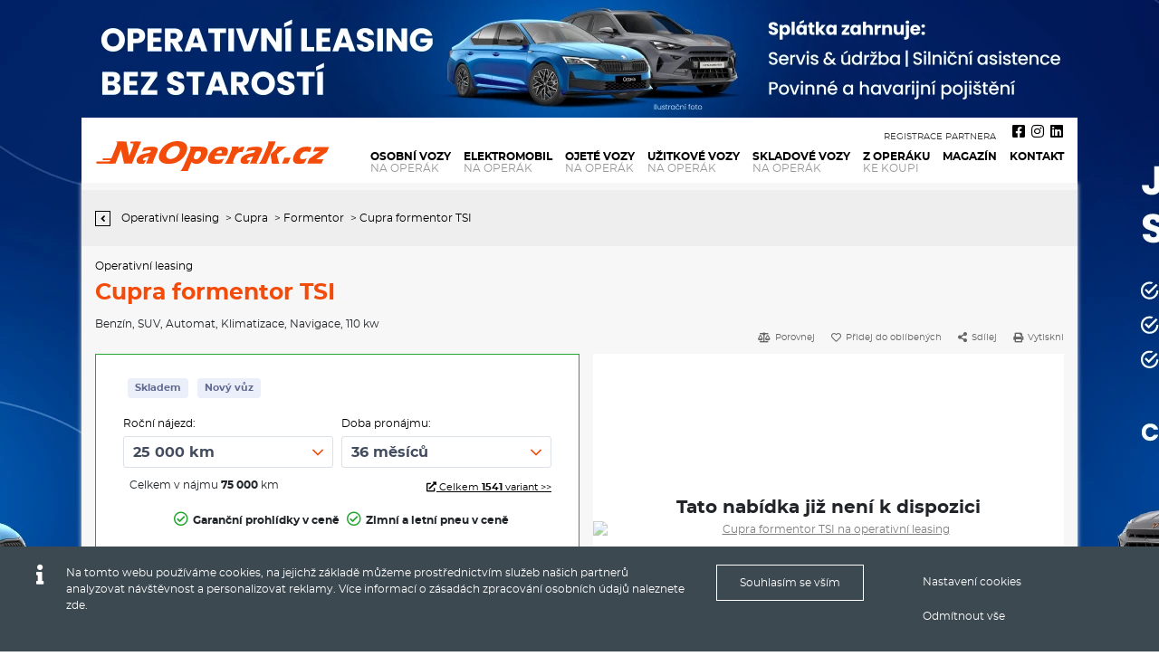

--- FILE ---
content_type: text/html; charset=UTF-8
request_url: https://www.naoperak.cz/operativni-leasing/cupra-formentor-tsi-aut-36mesicu-25000kmpneu-platce-0-4ae5dd341118bcbf58e6296f3dbbca22
body_size: 19346
content:
<!DOCTYPE html>
<html lang="cs">
<head>
<meta name="viewport" content="width=device-width, initial-scale=1">
<meta http-equiv="Content-language" content="cs" />
<meta name="theme-color" media="(prefers-color-scheme: light)" content="#F34B0A">
<meta name="theme-color" media="(prefers-color-scheme: dark)" content="#F34B0A">
	<title>Operativní leasing Cupra formentor TSI</title>
	<meta http-equiv="Content-Type" content="text/html; charset=utf-8" />
	<meta name="keywords" content="operativní leasing, Cupra formentor TSI, na operák, auta na operativní leasing" />
	<meta name="description" content="Operativní leasing Cupra formentor TSI, všechny nabídky aut na operák pro firmy i podnikatele na jednom místě. - Operativní Leasing NaOperak.cz: Auta Na Operák Za Nejlepší Ceny" />
	<meta name="robots" content="index,follow" />
	<meta name="author" content="Global Vision, a.s. - www.reklamni-agentura.com, Publis CMS www.publis.cz" />
	<meta name="twitter:card" content="summary" />
	<meta property="og:title" content="Cupra formentor TSI"/>
	<meta property="og:description" content="Cupra Formentor 1.5 TSI 150k DSG

Barva: Magnetic &scaron;ed&aacute;
Převodovka automatick&aacute;
Pohon předn&iacute;ch kol
V&yacute;kon (kW/k): 110/150
Modelov&yacute; rok: 2023

Dostupnost

Skladem: 1
Ve v&yacute;robě: 0


V&yacute;bava nad r&aacute;mec v&yacute;bavov&eacute;ho stupně

Akčn&iacute; p"/>
	<meta property="og:image" content="/data/cf-icon/icon-1617810-58.jpeg?nc=3"/>
	<meta property="og:url" content="https://www.naoperak.cz/operativni-leasing/cupra-formentor-tsi-aut-36mesicu-25000kmpneu-platce-0-4ae5dd341118bcbf58e6296f3dbbca22/"/>
	<meta property="og:type" content="website"/>
	<meta property="fb:app_id" content="815453569186324"/>
	<link rel="canonical" href="https://www.naoperak.cz/operativni-leasing/cupra-formentor-tsi-aut-36mesicu-25000kmpneu-platce-0-4ae5dd341118bcbf58e6296f3dbbca22/">
	<link rel="preconnect" href="https://static.naoperak.cz" crossorigin>
	<link rel="dns-prefetch" href="https://static.naoperak.cz">
	<link rel="apple-touch-icon" sizes="180x180" href="/apple-touch-icon.png">
	<link rel="icon" type="image/png" sizes="32x32" href="/favicon-32x32.png">
	<link rel="icon" type="image/png" sizes="16x16" href="/favicon-16x16.png">
	<link rel="manifest" href="/site.webmanifest">
	<link rel="mask-icon" href="/safari-pinned-tab.svg" color="#d5785b">
	<meta name="msapplication-TileColor" content="#00aba9">
	<meta name="theme-color" content="#ffffff">
	<meta name="generated-at" content="2026-01-21 16:21:35" />
        <script async src="https://www.googletagmanager.com/gtag/js?id=UA-25615254-12"></script>
            <script>
    window.dataLayer = window.dataLayer || [];
    function gtag(){dataLayer.push(arguments);}
    gtag('js', new Date());
    gtag('consent', 'default', {'security_storage': 'granted', 'analytics_storage': 'granted', 'functionality_storage': 'granted', 'ad_storage': 'denied', 'ad_user_data': 'denied', 'social_storage': 'denied', 'ad_personalization': 'denied'});
    </script>
    	<link rel="preload" href="https://static.naoperak.cz/data/cache/c88ce7a7b2631f51de6936d5a441738b3239b09e.css" as="style" />
	<link rel="stylesheet" href="https://static.naoperak.cz/data/cache/c88ce7a7b2631f51de6936d5a441738b3239b09e.css" />
	<link rel="stylesheet" href="/style/naoperak/additionals.css" />
	<link rel="preload" href="https://static.naoperak.cz/data/cache/e46ebb44c4b9a60eabaa4b5efdb9ee8352db5cd0.js" as="script" />
	<script type="text/javascript" src="https://static.naoperak.cz/data/cache/e46ebb44c4b9a60eabaa4b5efdb9ee8352db5cd0.js"></script>
	<script type="text/javascript" src="/template/default-html/js/jquery/form2.js"></script>
	<script type="text/javascript">
            /* baguette box - swipe gallery*/
            jQuery( document ).ready(function( $ ) {
              if($(".gallery_show").length > 0) {     
                baguetteBox.run(".gallery_show", {
                  // Custom options
                  animation: "slideIn",
                  captions: "1",
                  preload: "2"
                });
              }
              /* baguette box end */
            });
            </script>
	<link rel="icon" type="image/vnd.microsoft.icon" href="/style/favicon.ico" />
<script type="text/javascript">
    (function(c,l,a,r,i,t,y){
        c[a]=c[a]||function(){(c[a].q=c[a].q||[]).push(arguments)};
        t=l.createElement(r);t.async=1;t.src="https://www.clarity.ms/tag/"+i;
        y=l.getElementsByTagName(r)[0];y.parentNode.insertBefore(t,y);
    })(window, document, "clarity", "script", "t5jnqo2zbk");
</script> <meta name="facebook-domain-verification" content="sltricbr2dkw943m0gzapfsc2uqe97" /><!-- Matomo -->
<script>
  var _paq = window._paq = window._paq || [];
  /* tracker methods like "setCustomDimension" should be called before "trackPageView" */
  _paq.push(['trackPageView']);
  _paq.push(['enableLinkTracking']);
  //_paq.push(['setCookieConsentGiven']);
_paq.push(['rememberCookieConsentGiven']);
  (function() {
    var u="//analytics.g-v.cz/";
    _paq.push(['setTrackerUrl', u+'matomo.php']);
    _paq.push(['setSiteId', '1']);
    var d=document, g=d.createElement('script'), s=d.getElementsByTagName('script')[0];
    g.async=true; g.src=u+'matomo.js'; s.parentNode.insertBefore(g,s);
  })();
</script>
<!-- End Matomo Code -->    <!-- Global site tag (gtag.js) - Google Analytics -->
    <script>
      gtag('config', 'UA-25615254-12', {
        'link_attribution': true,         'allow_ad_personalization_signals': true,         'allow_display_features': true,         'anonymize_ip': true,         'user_id': '68c32a14d8fc06b3abffbbdd689f67b5'       });

                  
                </script>
          <script>
        gtag('config', 'AW-937246043');
            
          gtag('event',  'page_view',  {
            'send_to': 'AW-937246043',
            'ecomm_pagetype': 'other',
          });
              </script>
    <script>gtag('event', 'page_view', {
							'send_to': 'AW-937246043',
							'user_id': '68c32a14d8fc06b3abffbbdd689f67b5',
							'value': '7883',
							'items': [{
								'id': '1617810',
								
								'google_business_vertical': 'custom'
							}]
						});
gtag('event', 'view_item', {
							'value': 7883,
							'items': [{
								'id': '1617810',
								
								'google_business_vertical': 'custom'
							}]
						});</script>    
  <!-- Facebook Pixel Code -->
  <script>
  !function(f,b,e,v,n,t,s){if(f.fbq)return;n=f.fbq=function(){n.callMethod?
  n.callMethod.apply(n,arguments):n.queue.push(arguments)};if(!f._fbq)f._fbq=n;
  n.push=n;n.loaded=!0;n.version='2.0';n.queue=[];t=b.createElement(e);t.async=!0;
  t.src=v;s=b.getElementsByTagName(e)[0];s.parentNode.insertBefore(t,s)}(window,
  document,'script','//connect.facebook.net/en_US/fbevents.js');
      fbq('consent', 'revoke');
    fbq('init', '2239903812983987');
  fbq('track', "PageView");
  fbq('track', 'ViewContent');
    
  </script>
  <!-- End Facebook Pixel Code -->

    <script type="text/javascript" src="https://c.seznam.cz/js/rc.js"></script>
    <script>
    var retargetingConf = {"rtgId":26321,"consent":0};
        if (window.rc && window.rc.retargetingHit) {
      window.rc.retargetingHit(retargetingConf);
    }
    </script>

  <script>

    gtag('config', 'G-XE8LG842BS', {
        'link_attribution': true,         'allow_ad_personalization_signals': true,         'allow_display_features': true,         'anonymize_ip': true,         'user_id': '68c32a14d8fc06b3abffbbdd689f67b5'       });

    //snippet for naoperak iframe
    gtag('event', 'conversion', {
        'send_to': 'AW-937246043/69gJCMGXjoMBENv69L4D',
        'value': 1.0,
        'currency': 'CZK',
        'aw_remarketing_only': true
    });
    gtag('event', 'page_view', {
      'send_to': 'AW-937246043',
    });
    gtag('event', 'publis_pageview', {
      'publis_usrid' :  '68c32a14d8fc06b3abffbbdd689f67b5'
    });
    //matomousrid
    _paq.push(['setUserId', '68c32a14d8fc06b3abffbbdd689f67b5']);
  </script>
  
  	<!-- Locale is cs_CZ.utf8. Page generated in 147,527 ms. -->
  
</head>

<body class="x-operativni-leasing-- x-operativni-leasing--cupra-formentor-tsi-aut-36mesicu-25000kmpneu-platce-0-4ae5dd341118bcbf58e6296f3dbbca22-- xnot-front xdeep-2 webp loggedout">
              <noscript><img height="1" width="1" style="display:none"
    src="https://www.facebook.com/tr?id=2239903812983987&ev=PageView&noscript=1"
    /></noscript>
    <!-- End Facebook Pixel Code -->
    	<div id="page-holder">
<div class="banner_show banner container" id="top-branding-banner">
				<a onclick="gtag('event', 'click', {'event_category': 'banner', 'event_label': 'Havex barter-branding_BrandingTop__359'});" href="https://www.havex.cz/cz/detail/HX03007060-skoda-octavia-selection-1-5-tsi-85-kw-7-stup-automat?leasingId=1020549&amp;finType=L&amp;type=leasing&amp;subject=1&amp;model=formentor%2Coctavia&amp;maker=skoda%2Ccupra&amp;sort=priceLow&amp;carIncrement=12&amp;limit=12" target="_blank" rel="sponsored">
					<img  class="lazyload" width="1100" height="130" src="[data-uri]" data-src="https://static.naoperak.cz/data/cache/imgres/d7ec806d223fd29c4c974534e54999c0.webp" alt="Havex barter-branding" />
			</a>
</div>
<div class="layout_show" id="layout-main-overall-wrap">
	<div id="layout-main-overall-wrap-box--header-wrapper--" class="layout_box layout" style="" slot="">
		<div id="layout-main-overall-wrap-box-inner--header-wrapper--" class="layout_box_inner" slot="">
	<div id="layout-main-overall-wrap-box--header-wrapper--header-banner--" class="layout_box layout layout_box_with_slot" style="" slot="header-banner-mobile">
		<div id="layout-main-overall-wrap-box-inner--header-wrapper--header-banner--" class="layout_box_inner layout_box_inner_with_slot" slot="header-banner-mobile">
<div class="banner_show rawobj" id="rawobj-604-2103171106">
				<a onclick="gtag('event', 'click', {'event_category': 'banner', 'event_label': 'Havex barter-branding_BrandingTop__359'});" href="https://www.havex.cz/cz/detail/HX03007060-skoda-octavia-selection-1-5-tsi-85-kw-7-stup-automat?leasingId=1020549&amp;finType=L&amp;type=leasing&amp;subject=1&amp;model=formentor%2Coctavia&amp;maker=skoda%2Ccupra&amp;sort=priceLow&amp;carIncrement=12&amp;limit=12" target="_blank" rel="sponsored">
					<img  class="lazyload" width="1100" height="130" src="[data-uri]" data-src="https://static.naoperak.cz/data/cache/imgres/d7ec806d223fd29c4c974534e54999c0.webp" alt="Havex barter-branding" />
			</a>
</div>
		</div>
	</div>
	<div id="layout-main-overall-wrap-box--header-wrapper--header--" class="layout_box layout layout_box_with_slot header container" style="" slot="header">
		<div id="layout-main-overall-wrap-box-inner--header-wrapper--header--" class="layout_box_inner layout_box_inner_with_slot header-inner" slot="header">
<div id="page-header" class="misc_header logo" ><a class="heading-logo-background" aria-label="Operativní leasing Cupra formentor TSI" href="/"><span class="heading-text">Operativní leasing Cupra formentor TSI</span></a></div>


<nav class="menu nav sf-menu sf-js-enabled sf-arrows" id="main-menu" itemscope itemtype="http://www.schema.org/SiteNavigationElement">
	<ul>
		<li id="main-menu-item--osobni-vozy--" >
			<a itemprop="url" href="/operativni-leasing?cleanfilter=primary&filter_cookie=mo-search"><span itemprop="name"><span class="menu_item_label"><span class="category-count"><span>382 043 nabídek</span></span>Osobní vozy <span>na operák</span></span></span></a>
		</li>
		<li id="main-menu-item--operativni-leasing-elektromobil--" >
			<a itemprop="url" href="/operativni-leasing-elektromobil/"><span itemprop="name"><span class="menu_item_label">Elektromobil <span>na operák</span></span></span></a>
		</li>
		<li id="main-menu-item--auta-po-operativnim-leasingu--" >
			<a itemprop="url" href="/auta-po-operativnim-leasingu?cleanfilter=primary&filter_cookie=mo-search-used"><span itemprop="name"><span class="menu_item_label"><span class="category-count"><span>32 nabídek</span></span>Ojeté vozy <span>na operák</span></span></span></a>
		</li>
		<li id="main-menu-item--uzitkove-vozy--" >
			<a itemprop="url" href="/operativni-leasing-na-uzitkove-vozy?cleanfilter=primary&filter_cookie=mo-search-uzitkove"><span itemprop="name"><span class="menu_item_label"><span class="category-count"><span>1 179 nabídek</span></span>Užitkové vozy <span>na operák</span></span></span></a>
		</li>
		<li id="main-menu-item--skladove-vozy--" >
			<a itemprop="url" href="/operativni-leasing-skladove-vozy?cleanfilter=primary&filter_cookie=mo-search-instore"><span itemprop="name"><span class="menu_item_label"><span class="category-count"><span>217 480 nabídek</span></span>Skladové vozy <span>na operák</span></span></span></a>
		</li>
		<li id="main-menu-item--auta-z-operativniho-leasingu-na-prodej--" >
			<a itemprop="url" href="/auta-z-operativniho-leasingu-na-prodej/?cleanfilter=primary&filter_cookie=mo-search-used-sell"><span itemprop="name"><span class="menu_item_label"><span class="category-count"><span>123 nabídek</span></span>Z operáku<span>ke koupi</span></span></span></a>
		</li>
		<li id="main-menu-item--magazin-operativni-leasing--" >
			<a itemprop="url" href="/magazin-operativni-leasing/"><span itemprop="name"><span class="menu_item_label">Magazín</span></span></a>
		</li>
		<li id="main-menu-item--kontakt--" >
			<a itemprop="url" href="/kontakt/"><span itemprop="name"><span class="menu_item_label">Kontakt</span></span></a>
		</li>
		<li id="main-menu-item--registrace-partnera--" >
			<a itemprop="url" href="/registrace-partnera/"><span itemprop="name"><span class="menu_item_label">Registrace partnera</span></span></a>
		</li>
	</ul>
<div class="clear"></div>
</nav>

<div class="compare-favourites-links"><a style="display: none" class=" rawobj porovnavac PublisDoShowcomparsionAll" data-hideempty="1" data-type="comparsion" href="/porovnavac/"><span><span class="count"><span class="PublisCountcomparsionAll">0</span></span><i class="fa fa-balance-scale" aria-hidden="true"></i> <span>Porovnávač</span></span></a><a style="display: none" class=" rawobj sledovane PublisDoShowfavouriteAll" data-hideempty="1" data-type="favourite" href="/sledovane-vozy/"><span><span class="count"><span class="PublisCountfavouriteAll">0</span></span><i class="fa fa-heart" aria-hidden="true"></i> <span>Sledované</span></span></a></div>
<div id="socials">
<a class="fb" href="https://www.facebook.com/naoperak/" target="_blank" rel="noopener" title="Facebook operativní leasing NaOperák.cz"><i class="fab fa-facebook-square" aria-hidden="true"></i></a>
<a class="ig" href="https://www.instagram.com/naoperakcz/?hl=cs" target="_blank" rel="noopener" title="Instagram operativní leasing NaOperák.cz"><i class="fab fa-instagram" aria-hidden="true"></i></a>
<a class="ig" href="https://www.linkedin.com/company/operativni-leasing" target="_blank" rel="noopener" title="LinkedIn operativní leasing NaOperák.cz"><i class="fab fa-linkedin" aria-hidden="true"></i></a>
</div><div id="menu-icon"><span class="before"></span><span class=""></span><span class="after"></span></div>		</div>
	</div>
	<div id="layout-main-overall-wrap-box--header-wrapper--mobile-ribbon--" class="layout_box layout layout_box_with_slot" style="" slot="mobile-ribbon">
		<div id="layout-main-overall-wrap-box-inner--header-wrapper--mobile-ribbon--" class="layout_box_inner layout_box_inner_with_slot" slot="mobile-ribbon">
<div class="col-md-12 infopart-nav" id="car-detail-infopart-mobile"></div>		</div>
	</div>
<!-- no-slot -->		</div>
	</div>
	<div id="layout-main-overall-wrap-box--top-ribbon-fullwidth--" class="layout_box layout layout_box_with_slot top-ribbon-fullwidth" style="" slot="top-ribbon-fullwidth">
		<div id="layout-main-overall-wrap-box-inner--top-ribbon-fullwidth--" class="layout_box_inner layout_box_inner_with_slot top-ribbon-fullwidth-inner" slot="top-ribbon-fullwidth">
		</div>
	</div>
	<div id="layout-main-overall-wrap-box--main-content--" class="layout_box layout container overall-wrapper" style="" slot="">
		<div id="layout-main-overall-wrap-box-inner--main-content--" class="layout_box_inner overall-wrapper-inner" slot="">
	<div id="layout-main-overall-wrap-box--main-content--content--" class="layout_box layout content-breadcrumb-wrapper" style="" slot="">
		<div id="layout-main-overall-wrap-box-inner--main-content--content--" class="layout_box_inner content-breadcrumb-wrapper-inner" slot="">
<div>	<div id="layout-main-overall-wrap-box--main-content--content--breadcrumb-main--" class="layout_box layout layout_box_with_slot breadcrumb-main" style="" slot="breadcrumb-main">
		<div id="layout-main-overall-wrap-box-inner--main-content--content--breadcrumb-main--" class="layout_box_inner layout_box_inner_with_slot breadcrumb-main-inner" slot="breadcrumb-main">
		</div>
	</div>
	<div id="layout-main-overall-wrap-box--main-content--content--def--" class="layout_box layout layout_box_with_slot content-main" style="" slot="default">
		<div id="layout-main-overall-wrap-box-inner--main-content--content--def--" class="layout_box_inner layout_box_inner_with_slot content-main-inner" slot="default">
<div class="multiobject_show inactive" id="multiobject-item_1">
	

  <div class="car-detail-wrapper">

    <div class="car-detail-wrapper-inner h-product">

      <div class="breadcrumb-ribbon">
        <div class="breadcrumb-ribbon-inner">
          
          <a href="/operativni-leasing/" title="Zpět" id="detail-back-link">
            <div class="icopart">
              <i class="fa fa-angle-left" aria-hidden="true"></i>
            </div>
          </a>
          
          <ol itemscope itemtype="https://schema.org/BreadcrumbList" class="site_path_nav rawobj" id="rawobj-437-1910201216">
              <li itemprop="itemListElement" itemscope itemtype="https://schema.org/ListItem">
                <span class="separator"></span> <a itemprop="item" href="/operativni-leasing/"><span itemprop="name">Operativní leasing</span></a>
                <meta itemprop="position" content="1" />
              </li>
                                              <li itemprop="itemListElement" itemscope itemtype="https://schema.org/ListItem">
                <span class="separator"> > </span> <a itemprop="item" href="/operativni-leasing/cupra/?cleanfilter=primary&filter_cookie=mo-search"><span itemprop="name">Cupra</span></a>
                <meta itemprop="position" content="2" />
                </li>
                                              <li itemprop="itemListElement" itemscope itemtype="https://schema.org/ListItem">
                <span class="separator"> > </span> <a itemprop="item" href="/operativni-leasing/cupra/formentor/?cleanfilter=primary&filter_cookie=mo-search"><span itemprop="name">Formentor</span></a>
                <meta itemprop="position" content="3" />
                </li>
                                          <li itemprop="itemListElement" itemscope itemtype="https://schema.org/ListItem">
                                <span class="separator"> > </span> <a itemprop="item" href="/operativni-leasing/cupra/formentor/cupra-formentor-tsi/?cleanfilter=primary&filter_cookie=mo-search"><span itemprop="name">Cupra formentor TSI</span></a>
                <meta itemprop="position" content="4" />
              </li>
          </ol>
                                  
        </div>
      </div>
        <div class="main-ribbon">
            <div class="main-ribbon-inner">
                <div class="ico-headings-part">
                    <div class="ico-headings-part-inner">
                        <div class="headingspart">
                            <h1 class="p-name"><strong>Operativní leasing</strong> Cupra formentor TSI</h1>
                            
                            <div class="tags">
                                                                                                                        <span>Benzín</span>, <span>SUV</span>, <span>Automat</span>, <span>Klimatizace</span>, <span>Navigace</span>, 110 kw                            </div>

                        </div>
                    </div>
                </div>
                <div class="actions-wrapper">
                    <div class="actions-wrapper-inner">
                      <ul class="nostyletype">
                        <li><a href="#" class="porovnej PublisDoAddComparsion " data-id="1617810" title="Porovnej"> <i class="fa fa-balance-scale" aria-hidden="true"></i> <span>Porovnej</span> </a></li>
                        <li><a href="#" class="sleduj PublisDoAddFavourite " data-id="1617810" title="Přidej do oblíbených"> <i class="far fa-heart" aria-hidden="true"></i> <span>Přidej do oblíbených</span> </a></li>
                        <li><a href="#" class="sdilej" title="Sdílej"> <i class="fa fa-share-alt" aria-hidden="true"></i> <span>Sdílej</span> </a>
                          <div class="share-box">
                            <a href="whatsapp://send?text=Cupra+formentor+TSI+na+oper%C3%A1k%21+https%3A%2F%2Fwww.naoperak.cz%2Foperativni-leasing%2Fcupra-formentor-tsi-aut-36mesicu-25000kmpneu-platce-0-4ae5dd341118bcbf58e6296f3dbbca22" data-action="share/whatsapp/share" title="Sdílet na Whatsapp"><img width="40" height="40" alt="sdílet operativní leasing na Whatsapp" src="/style/naoperak/images/whatsapp.jpg"></a>
                            <a href="viber://forward?text=Cupra+formentor+TSI+na+oper%C3%A1k%21+https%3A%2F%2Fwww.naoperak.cz%2Foperativni-leasing%2Fcupra-formentor-tsi-aut-36mesicu-25000kmpneu-platce-0-4ae5dd341118bcbf58e6296f3dbbca22" title="Sdílet na Viber"><img width="40" height="40" alt="sdílet operativní leasing na Viber" src="/style/naoperak/images/viber.jpg"></a>
                            <a href="fb-messenger://share/?link=Cupra+formentor+TSI+na+oper%C3%A1k%21+https%3A%2F%2Fwww.naoperak.cz%2Foperativni-leasing%2Fcupra-formentor-tsi-aut-36mesicu-25000kmpneu-platce-0-4ae5dd341118bcbf58e6296f3dbbca22" title="Sdílet přes Messenger"><img width="40" height="40" alt="sdílet operativní leasing na Messenger" src="/style/naoperak/images/facebook-message.jpg"></a>
                            <a href="mailto:?subject=Cupra formentor TSI na operák!&body=Cupra formentor TSI na operák! https://www.naoperak.cz/operativni-leasing/cupra-formentor-tsi-aut-36mesicu-25000kmpneu-platce-0-4ae5dd341118bcbf58e6296f3dbbca22" title="Sdílet přes Email"><img width="40" height="40" alt="sdílet operativní leasing na email" src="/style/naoperak/images/mail-env.jpg"></a>
                          </div>
                        </li>
                        <li><a href="#" class="printhref" title="Vytiskni"> <i class="fa fa-print" aria-hidden="true"></i> <span>Vytiskni</span> </a></li>
                      </ul>
                    </div>
                </div>
            </div>
        </div>

        <div class="detail-main-content-wrapper">       
              <div class="row detail-main-content-wrapper-inner">
                <div class="col-md-6 col-sm-12 right-column right-column-mainpart order-1 order-sm-1 order-md-2 order-lg-2 order-xl-2 detail-topfoto">
                    <div class="left-column-inner">

                      <div class="ico-wrapper">
                          <div class="ico-wrapper-inner">

                              <div class="swiper-container detail-ico-swiper-container gallery_show">
                                  <div class="swiper-wrapper detail-ico-swiper-wrapper">
                                      <div class="swiper-slide">
                                                                                                                          <a href="https://static.naoperak.cz/data/cache/imgres/83629d4546fdeed147d4bae5162f52ae.webp"><img itemprop="image" class="img-responsive u-photo " src="https://static.naoperak.cz/data/cache/imgres/1c2d6606670df01e594535ab9503b1c9.webp" width="700" height="530" alt="Cupra formentor TSI na operativní leasing"/></a>
                                                                              </div>
                                                                        </div>
                              </div>

                              
                          </div>
                      </div>

                    </div>
                </div>
                <div class="col-md-6 col-sm-12 right-column right-column-mainpart order-2 order-sm-2 order-md-1 order-lg-1 order-xl-1 detail-topinfo">
                    <div class="right-column-inner">
                      <div class="right-info-bar">
                        <div class="tag-properties order-2 order-lg-1">
                          <span>Skladem</span><span>Nový vůz</span>                        </div>
                                                </div>
                    
                                                  <div id="car-detail-varints-selector" class="selects-props">
                            <div class="fancybox-loading" style="display: block;"></div>
                            <script type="text/javascript">
                              loadItemVariants(1617810);
                            </script>
                          </div>
                                                <div class="parameter included-detail">
                          <span class="item-includes"><i class="far fa-check-circle green"></i>Garanční prohlídky v ceně</span><span class="item-includes"><i class="far fa-check-circle green"></i>Zimní a letní pneu v ceně</span>                        </div>
                                                                        
                                              <div class="other-info mt-3 mb-2">
                          <span>
                                                          <strong>Neplatíte žádný</strong> startovací nebo vstupní <strong>poplatek</strong> ani akontaci.
                                                      </span>
                        </div>
                          
                                              <div class="action-butts">
                          <div class="button not-active">Tato nabídka již není k dispozici</div>
                        </div>
                          
                        <div class="other-info info-price">
    
                            <span>Máte dotaz? Chcete se poradit? <strong>Volejte <a href="tel:774 133 408">774 133 408</a></strong></span>
                            <div class="detail-info-id-wrapper">
                                                              <span class="detail-info-id">ID nabídky: 1617810</span>
                                                          </div>
                                                        <div class="actions-wrapper mobile">
                              <div class="actions-wrapper-inner">
                                <ul class="nostyletype">
                                  <li><a href="#" class="porovnej PublisDoAddComparsion " data-id="1617810" title="Porovnej"> <i class="fa fa-balance-scale" aria-hidden="true"></i> <span>Porovnej</span> </a></li>
                                  <li><a href="#" class="sleduj PublisDoAddFavourite " data-id="1617810" title="Přidej do oblíbených"> <i class="far fa-heart" aria-hidden="true"></i> <span>Přidej do oblíbených</span> </a></li>
                                  <li><a href="#" class="sdilej" title="Sdílej"> <i class="fa fa-share-alt" aria-hidden="true"></i> <span>Sdílej</span> </a>
                                    <div class="share-box">
                                      <a href="whatsapp://send?text=Cupra+formentor+TSI+na+oper%C3%A1k%21+https%3A%2F%2Fwww.naoperak.cz%2Foperativni-leasing%2Fcupra-formentor-tsi-aut-36mesicu-25000kmpneu-platce-0-4ae5dd341118bcbf58e6296f3dbbca22" data-action="share/whatsapp/share" title="Sdílet na Whatsapp"><img width="40" height="40" alt="sdílet operativní leasing na Whatsapp" src="/style/naoperak/images/whatsapp.jpg"></a>
                                      <a href="viber://forward?text=Cupra+formentor+TSI+na+oper%C3%A1k%21+https%3A%2F%2Fwww.naoperak.cz%2Foperativni-leasing%2Fcupra-formentor-tsi-aut-36mesicu-25000kmpneu-platce-0-4ae5dd341118bcbf58e6296f3dbbca22" title="Sdílet na Viber"><img width="40" height="40" alt="sdílet operativní leasing na Viber" src="/style/naoperak/images/viber.jpg"></a>
                                      <a href="fb-messenger://share/?link=Cupra+formentor+TSI+na+oper%C3%A1k%21+https%3A%2F%2Fwww.naoperak.cz%2Foperativni-leasing%2Fcupra-formentor-tsi-aut-36mesicu-25000kmpneu-platce-0-4ae5dd341118bcbf58e6296f3dbbca22" title="Sdílet přes Messenger"><img width="40" height="40" alt="sdílet operativní leasing na Messenger" src="/style/naoperak/images/facebook-message.jpg"></a>
                                      <a href="mailto:?subject=Cupra formentor TSI na operák!&body=Cupra formentor TSI na operák! https://www.naoperak.cz/operativni-leasing/cupra-formentor-tsi-aut-36mesicu-25000kmpneu-platce-0-4ae5dd341118bcbf58e6296f3dbbca22" title="Sdílet přes Email"><img width="40" height="40" alt="sdílet operativní leasing na email" src="/style/naoperak/images/mail-env.jpg"></a>
                                    </div>
                                  </li>
                                  <li><a href="#" class="printhref" title="Vytiskni"> <i class="fa fa-print" aria-hidden="true"></i> <span>Vytiskni</span> </a></li>
                                </ul>
                              </div>
                          </div>

                        </div>
                          
                    </div>  
                </div>
              </div>
                <div class="sticky-info-bar col-md-12">
                  <div class="sticky-info-bar-inner d-flex align-items-center justify-content-between">
                    <div class="left-part d-flex align-items-start justify-content-between">
                      <div class="photo">
                                                                          <img class="img-responsive" src="https://static.naoperak.cz/data/cache/imgres/f69f85898ad518f1fff0f44a0dbf49c4.webp" alt="Cupra formentor TSI na operativní leasing"/>
                                              </div>
                      <div class="main-info">

                      <div class="name"><h2>Cupra formentor TSI</h2></div>
                      

                      </div>
                    </div>
                        
                    <div class="right-part d-flex align-items-center justify-content-between flex-shrink-0">
                      <div class="action-butts">
                                                  <div class="button not-active">Tato nabídka již není k dispozici</div>
                                              </div>
                      
                    </div>
                  </div>
                </div>
              <div class="row detail-main-content-wrapper-inner content-row">
                <div class="col-md-6 col-sm-12 left-column left-column-mainpart">
                                        <div id="price-includes--made-for-inner" class="price-includes--made-for d-flex flex-wrap justify-content-between detail-small-boxes detail-small-boxes-height-6">
                      <div class="price-includes col-md-6 col-sm-12">
                                                                              
                        <div class="desc-heading"><i class="far fa-check-circle" aria-hidden="true"></i> Cena obsahuje:</div>
                        <div class="desc-text">
                          <ul>
                                                    <li><i class="fa fa-check" aria-hidden="true"></i>&nbsp;<strong>Garanční prohlídky (servis)</strong></li><li><i class="fa fa-check" aria-hidden="true"></i>&nbsp;<strong>Zimní a letní pneu</strong></li><li><i class="fa fa-check" aria-hidden="true"></i>&nbsp;<strong>Přezutí pneu</strong></li><li><i class="fa fa-check" aria-hidden="true"></i>&nbsp;Povinné ručení</li><li><i class="fa fa-check" aria-hidden="true"></i>&nbsp;Havarijní pojištění</li><li><i class="fa fa-check" aria-hidden="true"></i>&nbsp;Poplatky za rádio</li><li><i class="fa fa-check" aria-hidden="true"></i>&nbsp;Silniční daň</li>                          </ul>
                        </div>
                  
                                          </div>
                      <div class="made-for col-md-6 col-sm-12">
                                               
                        <div class="desc-heading"><i class="far fa-user-circle" aria-hidden="true"></i> Nabídka určena pro:</div>
                        <div class="desc-text">
                        <ul><li><i class="fa fa-check" aria-hidden="true"></i>&nbsp;Firmy</li><li><i class="fa fa-check" aria-hidden="true"></i>&nbsp;Podnikatele</li><li><i class="fa fa-check" aria-hidden="true"></i>&nbsp;Soukromé osoby</li></ul>                        </div>                      
                      </div>
                      <div class="desc-links-info">
                        <a href="https://www.naoperak.cz/co-je-operativni-leasing/" target="_blank">Co je operativní leasing?</a> 
                        <a href="https://www.naoperak.cz/jak-funguje-naoperak.cz/" target="_blank">Jak funguje NaOperak.cz?</a>
                      </div>
                    </div>
                </div>
                <div class="col-md-6 col-sm-12 right-column right-column-mainpart">
                  <div class="car-detail-desc detail-small-boxes detail-small-boxes-height-6" id="detail-main-desc-wrapper">
                    <div class="inner">
                      <div class="right e-description" id="detail-main-desc-inner">
                              
                                                          <h2>Popis vozu, specifikace a výbava:</h2><h2>Cupra Formentor 1.5 TSI 150k DSG</h2>
<ul>
<li>Barva: Magnetic šedá</li>
<li>Převodovka automatická</li>
<li>Pohon předních kol</li>
<li>Výkon (kW/k): 110/150</li>
<li>Modelový rok: 2023</li>
</ul>
<h3>Dostupnost</h3>
<ul>
<li>Skladem: 1</li>
<li>Ve výrobě: 0</li>
</ul>

<h3>Výbava nad rámec výbavového stupně</h3>
<ul>
<li>Akční paket Technology: 18" kola z lehkých slitin Sport, Parkovací asistent vč. senzorů vpředu a vzadu, Zadní parkovací kamera, Navigační systém 12" vč. rozšířených služeb CUPRA CONNECT, Connectivity box</li>
<li>Connectivity box: bezdrátová nabíječka telefonu (standard Qi), zesilovač mobilního signálu</li>
<li>Černé čalounění stropu</li>
<li>Parkovací asistent: umožňuje příčné nebo podélné automatické zaparkování částečně bez zásahu řidiče, včetně předních a zadních parkovacích senzorů</li>
<li>Top ambientní LED osvětlení: vícebarevné dekorační osvětlení interiéru (lišty dveří a pás v celé šíři přístrojové desky), vč. funkce signalizace bezpečnostních asistentů Side Assist a Exit Warning (pokud jsou ve výbavě vozu)</li>
<li>Příprava pro tažné zařízení</li>
<li>19" kola z lehkých slitin Performance: broušená, stříbrná/černá, pneu 245/40 R19</li>
<li>Mapové podklady k navigačnímu systému</li>
<li>CUPRA CONNECT Safety & Service: vč. služby Remote Access a Online Infotainment na dobu 1 roku (automatická aktualizace mapových podkladů, online dopravní informace apod.), pouze pro navigační systém</li>
<li>CUPRA CONNECT Media & Internet: služba na dobu 1 roku umožňující využívat online internetová rádia, pouze pro navigační systém</li>
<li>Paket Safe Driving L+: prediktivní adaptivní tempomat, rozpoznávání dopravních značek, Side Assist, Exit Assist, Exit Warning (pouze s navigačním systémem)</li>
<li>Prodloužená záruka výrobce na 5 let nebo maximálně 100 000 km (Prodloužená záruka se skládá z 2leté zákonné záruky a 3leté prodloužené záruky výrobce. Prodloužená záruka je poskytována u všech autorizovaných servisů SEAT/CUPRA a je v plném rozsahu záručních podmínek stanovených výrobcem).</li>
<li>Navigační systém 12": 12" barevný dotykový displej Retina s vysokým rozlišením, 2x USB-C vpředu, 2x USB-C vzadu (nabíjecí), handsfree Bluetooth, Wi-Fi hotspot, 7 reproduktorů, hlasové ovládání</li>
<li>Top View kamera: zobrazení okolí vozu (360 st.) na displeji rádia nebo navigace, včetně zadní parkovací kamery</li>
<li>Matrix LED světlomety: přední LED světlomety s variabilní distribucí světla</li>
</ul>

<h3>Pojištění</h3>
<ul>
<li>Povinné ručení</li>
<li>Havarijní pojištění se spoluúčastí 10%</li>
</ul>

<h2>Základní informace o voze Cupra Formentor</h2><p>Vůz <strong>Cupra Formentor</strong> se vyznačuje sportovním designem a vysokým výkonem, který oslovuje jak nadšence do rychlosti, tak běžné řidiče. Tento <strong>kompaktní SUV</strong> spojuje eleganci s robustností a nabízí širokou škálu moderních technologií včetně pokročilých asistenčních systémů. Motorové varianty zahrnují jak benzinové, tak hybridní pohonné jednotky, což poskytuje flexibilitu pro různé potřeby zákazníků. Interiér vozu je navržen s ohledem na komfort a moderní prvky, jako je <strong>digitální přístrojový panel</strong> a kvalitní materiály, což umocňuje celkový zážitek z jízdy. Cupra Formentor se tak stává ideálním společníkem pro každodenní použití i víkendové dobrodružství.</p>                                           
                                                                              <h2>Výbava:</h2>
                          <div class="list">
                                <ul>
                                  <li>Klimatizace</li>                                  <li>Navigace</li>                                                                </ul>
                          </div>
                                                </div>
                      <div class="detail-desc-opener-wraper">
                        <span id="detail-desc-opener">Zobrazit celý popis</span>
                      </div>
                    </div>
                  </div>
                </div>
              </div>
              
              <div class="row detail-main-content-wrapper-inner content-row">
            





                <div class="col-md-6 col-sm-12 left-column left-column-mainpart">
                    <h2>Výhody vozu Cupra Formentor</h2><p>Vozidlo <strong>Cupra Formentor</strong> se vyznačuje mnoha přednostmi, které z něj činí ideální volbu pro milovníky automobilů. Díky svému <strong>dynamickému designu</strong> a <strong>sportovním výkonům</strong> zaujme na první pohled. Interiér vozu nabízí <strong>moderní technologie</strong>, které zajišťují maximální komfort a konektivitu. Motorová paleta zahrnuje jak benzinové, tak hybridní varianty, což přispívá k větší flexibilitě v oblasti <strong>spotřeby paliva</strong> a <strong>ekologických standardů</strong>. Díky pokročilým asistenčním systémům je jízda bezpečnější a pohodlnější. V kombinaci s vynikajícími jízdními vlastnostmi představuje <strong>Formentor</strong> skvělou volbu nejen pro městské ježdění, ale i pro dobrodružství na otevřených silnicích.</p>                </div>
                <div class="col-md-6 col-sm-12 right-column right-column-mainpart">
                  <div class="detail-content-listingpart">                 
                                                            <h2>Skladové vozy na operativní leasing</h2>
                      <div class="detail-show-small-browse">
                      <div class="mo-listing-detail-skladem-browse swiper-container tabs-listing">
  <div class="multiobject-browse car-listing rawobj squares carousel-list swiper-wrapper mo-listing-mo-search-scaro" id="mojb-skladem-browse">
  </div>
  <div id="mo_loading_el_detail-skladem-browse" class="car-listing mo_loading_element ">
    <div class="shineboxwrapper">
        <box class="shine"></box>
        <div class="shinelineswrapper">
          <lines class="shine"></lines>
          <lines class="shine"></lines>
          <lines class="shine"></lines>
        </div>
    </div>

    <div class="shineboxwrapper">
        <box class="shine"></box>
        <div class="shinelineswrapper">
          <lines class="shine"></lines>
          <lines class="shine"></lines>
          <lines class="shine"></lines>
        </div>
    </div>

    <div class="shineboxwrapper">
        <box class="shine"></box>
        <div class="shinelineswrapper">
          <lines class="shine"></lines>
          <lines class="shine"></lines>
          <lines class="shine"></lines>
        </div>
    </div>

    <div class="shineboxwrapper">
        <box class="shine"></box>
        <div class="shinelineswrapper">
          <lines class="shine"></lines>
          <lines class="shine"></lines>
          <lines class="shine"></lines>
        </div>
    </div>

    <div class="shineboxwrapper">
        <box class="shine"></box>
        <div class="shinelineswrapper">
          <lines class="shine"></lines>
          <lines class="shine"></lines>
          <lines class="shine"></lines>
        </div>
    </div>

    <div class="shineboxwrapper">
        <box class="shine"></box>
        <div class="shinelineswrapper">
          <lines class="shine"></lines>
          <lines class="shine"></lines>
          <lines class="shine"></lines>
        </div>
    </div>

    <div class="shineboxwrapper">
        <box class="shine"></box>
        <div class="shinelineswrapper">
          <lines class="shine"></lines>
          <lines class="shine"></lines>
          <lines class="shine"></lines>
        </div>
    </div>

    <div class="shineboxwrapper">
        <box class="shine"></box>
        <div class="shinelineswrapper">
          <lines class="shine"></lines>
          <lines class="shine"></lines>
          <lines class="shine"></lines>
        </div>
    </div>

    <div class="shineboxwrapper">
        <box class="shine"></box>
        <div class="shinelineswrapper">
          <lines class="shine"></lines>
          <lines class="shine"></lines>
          <lines class="shine"></lines>
        </div>
    </div>

    <div class="shineboxwrapper">
        <box class="shine"></box>
        <div class="shinelineswrapper">
          <lines class="shine"></lines>
          <lines class="shine"></lines>
          <lines class="shine"></lines>
        </div>
    </div>
  </div>
    <div class="mo-templates" style="display:none">
  	      <script>
        if(typeof Publis.MoTemplates == 'undefined') {Publis.MoTemplates = []};
        Publis.MoTemplates['mojb-skladem-browse-template_scaro'] = {"html":"<div class=\"square thumbnail-car-card swiper-slide caro-swiper-slide\">\n      <div class=\"thumbnail-car-card-inner\">\n        <div class=\"media-wrap\">\n          <div class=\"photo\">{CustomField_58}<\/div>\n          <div class=\"stickers\">\n            {CustomField_49}\n            {CustomField_151}\n          <\/div>\n        <\/div>\n        <div class=\"name\"><h2><a href=\"\/operativni-leasing\/{SEOName}\">{Name}<\/a><\/h2><\/div>\n        <div class=\"table-layout\">\n          <div class=\"part\"><span>{CustomField_31} {CustomField_33}<\/span><\/div>\n          <br>\n          <div class=\"part\"><span>{CustomField_34} <\/span><\/div>\n          <div class=\"part\"><span>{CustomField_37}<\/span><\/div>\n        <\/div>\n        <a href=\"\/operativni-leasing\/{SEOName}\" class=\"detail-link\">\n          <div class=\"info-controls\">\n            <div class=\"detail-link-toppromo\">\n              <button>Prohl\u00e9dnout<\/button>\n            <\/div>\n              <div class=\"prices\">\n                <div class=\"price-nodph\">{CustomField_38}&nbsp;K\u010d<div class=\"dph-info-label\">m\u011bs\u00ed\u010dn\u011b bez DPH<\/div><\/div>\n              <\/div>\n          <\/div>\n        <\/a>\n      <\/div>\n    <\/div>"};
      </script>
      </div>
</div>

  <script type="text/javascript">
  	//<![CDATA[
    if(typeof Publis.dataCache['detail-skladem-browse'] == 'undefined'){
      Publis.dataCache['detail-skladem-browse'] = {};
    }
  	Publis.dataCache['detail-skladem-browse'].mo_page_actual = 0;
    Publis.dataCache['detail-skladem-browse'].mo_order = '[undefined]';
    Publis.dataCache['detail-skladem-browse'].mo_order_desc = undefined;
    //alert(Publis.mo_order);
    //alert(Publis.mo_order_desc);
      
  	jQuery('body').on("moloaddata_detail-skladem-browse", function(event, dont_fetch_pager){
      var opt = {"class": "6", "favourite": "", "comparsion": "", "only-visible": "1", "incl-preview": "", "filter-tag": "12250", "per-page": "4", "cf-layout": "list", "filter-declined": "1", "filter_cookie": "detail-skladem-browse", "join-author": "", "default_view": "list", "json-request": "1", "custom-cfv-inc-file": "template/naoperak-html/modules/customfield/field-list.inc.php", "mo_order": ""+Publis.dataCache["detail-skladem-browse"].mo_order+"", "mo_order_desc": ""+Publis.dataCache["detail-skladem-browse"].mo_order_desc+"", "pre_order": "weight3,a", "filter-hard-tags": "8262,", "content-editable": "", "editable-cf-ids": "", "filter-rel-to-mo": "", "detail_url": "/", "filter-term-future": "", "filter-term-past": "", "filter-term-from": "", "filter-term-to": "", "add-inv": "", "fixed-filter": "38:0:gt", "query-ttl": "43200", "use-pagination": "", "scroll-offset": "-200", "history-push-filter": "", "compatibility-pagination-mode": "", "hide-more": "1", "no-anchor": "1", "preloader-type": "shinebox-horizontal", "shinebox-repeat": "10", "use-stats": "1", "publis-advert-track-ad-type-id": "", "no-order": "1", "has-unique-tag-parent": "849", "add-is-advertised": "", "include-deleted": ""};
      //alert(Publis.mo_order);
  		Publis.mo_load_data_json(Publis.dataCache['detail-skladem-browse'].mo_page_actual, true, "/ajax-api/json/multiobject/browse", opt, "mojb-skladem-browse", "mojb-skladem-browse-template_scaro", "scaro", false, "window", "", dont_fetch_pager); 
    });
    
    jQuery('body').trigger('moloaddata_detail-skladem-browse');
    jQuery('body').trigger('ajaxSend'); //for DOM first load must be fired outside of ajax request
  
  	//]]>  
    
  //slider
  
  jQuery('body').on("list_json_browse_loaded_detail-skladem-browse", function(){
      var mainHplSwiper = new Swiper('.mo-listing-detail-skladem-browse', {
          speed: 400,
          spaceBetween: 10,
          slidesPerView: 3,
          loop: false,
          autoplay: {
              delay: 5000,
          },
          breakpoints: {
              560: {
                slidesPerView: 1
              },
              860: {
                slidesPerView: 2
              },
              960: {
                slidesPerView: 3
              },
              1100: {
                slidesPerView: 2
              }
          }
      });
  });

  </script>
                    </div>
                                        <div class="detail-content-listingpart-linkwrapper">
                                        </div>
                    
                  </div>
                </div>
              </div>
              
              <div class="row detail-main-content-wrapper-inner content-row">              
                <div class="col-md-6 col-sm-12 left-column left-column-mainpart">
                                    </div>
                <div class="col-md-6 col-sm-12 right-column right-column-mainpart">                 
                  
                                                          <p id="alternate-price-min-wrapper">Operativní leasing obdobných vozů jako je <strong>Cupra formentor TSI</strong> začíná již na<b> <span id="alternate-price-min"></span> Kč měsíčně bez DPH</b>.</p>
                                                              <p>Za podobnou cenu jako je tento vůz můžete mít také tyto modely:</p>
                      <p><a href="https://www.naoperak.cz/operativni-leasing/cupra/terramar/?cleanfilter=primary&filter_cookie=mo-search" title="Operativní leasing Cupra Terramar">Cupra Terramar</a> | </p>
                                        
                  
                </div>
              </div>
              
                          
              <div class="row detail-main-content-wrapper-inner content-row">
                <div class="col-md-6 col-sm-12 left-column left-column-mainpart">
                  <div class="detail-content-listingpart detail-show-small-browse">
                  
                    <h2>Vozy s podobnou cenou</h2>
                      <div class="mo-listing-detail-podobne-tab-browse swiper-container tabs-listing">
  <div class="multiobject-browse car-listing rawobj squares carousel-list swiper-wrapper mo-listing-mo-search-scaro" id="mojb-podobne-tab">
  </div>
  <div id="mo_loading_el_detail-podobne-tab-browse" class="car-listing mo_loading_element ">
    <div class="shineboxwrapper">
        <box class="shine"></box>
        <div class="shinelineswrapper">
          <lines class="shine"></lines>
          <lines class="shine"></lines>
          <lines class="shine"></lines>
        </div>
    </div>

    <div class="shineboxwrapper">
        <box class="shine"></box>
        <div class="shinelineswrapper">
          <lines class="shine"></lines>
          <lines class="shine"></lines>
          <lines class="shine"></lines>
        </div>
    </div>

    <div class="shineboxwrapper">
        <box class="shine"></box>
        <div class="shinelineswrapper">
          <lines class="shine"></lines>
          <lines class="shine"></lines>
          <lines class="shine"></lines>
        </div>
    </div>

    <div class="shineboxwrapper">
        <box class="shine"></box>
        <div class="shinelineswrapper">
          <lines class="shine"></lines>
          <lines class="shine"></lines>
          <lines class="shine"></lines>
        </div>
    </div>

    <div class="shineboxwrapper">
        <box class="shine"></box>
        <div class="shinelineswrapper">
          <lines class="shine"></lines>
          <lines class="shine"></lines>
          <lines class="shine"></lines>
        </div>
    </div>

    <div class="shineboxwrapper">
        <box class="shine"></box>
        <div class="shinelineswrapper">
          <lines class="shine"></lines>
          <lines class="shine"></lines>
          <lines class="shine"></lines>
        </div>
    </div>

    <div class="shineboxwrapper">
        <box class="shine"></box>
        <div class="shinelineswrapper">
          <lines class="shine"></lines>
          <lines class="shine"></lines>
          <lines class="shine"></lines>
        </div>
    </div>

    <div class="shineboxwrapper">
        <box class="shine"></box>
        <div class="shinelineswrapper">
          <lines class="shine"></lines>
          <lines class="shine"></lines>
          <lines class="shine"></lines>
        </div>
    </div>

    <div class="shineboxwrapper">
        <box class="shine"></box>
        <div class="shinelineswrapper">
          <lines class="shine"></lines>
          <lines class="shine"></lines>
          <lines class="shine"></lines>
        </div>
    </div>

    <div class="shineboxwrapper">
        <box class="shine"></box>
        <div class="shinelineswrapper">
          <lines class="shine"></lines>
          <lines class="shine"></lines>
          <lines class="shine"></lines>
        </div>
    </div>
  </div>
    <div class="mo-templates" style="display:none">
  	      <script>
        if(typeof Publis.MoTemplates == 'undefined') {Publis.MoTemplates = []};
        Publis.MoTemplates['mojb-podobne-tab-template_scaro'] = {"html":"<div class=\"square thumbnail-car-card swiper-slide caro-swiper-slide\">\n      <div class=\"thumbnail-car-card-inner\">\n        <div class=\"media-wrap\">\n          <div class=\"photo\">{CustomField_58}<\/div>\n          <div class=\"stickers\">\n            {CustomField_49}\n            {CustomField_151}\n          <\/div>\n        <\/div>\n        <div class=\"name\"><h2><a href=\"\/operativni-leasing\/{SEOName}\">{Name}<\/a><\/h2><\/div>\n        <div class=\"table-layout\">\n          <div class=\"part\"><span>{CustomField_31} {CustomField_33}<\/span><\/div>\n          <br>\n          <div class=\"part\"><span>{CustomField_34} <\/span><\/div>\n          <div class=\"part\"><span>{CustomField_37}<\/span><\/div>\n        <\/div>\n        <a href=\"\/operativni-leasing\/{SEOName}\" class=\"detail-link\">\n          <div class=\"info-controls\">\n            <div class=\"detail-link-toppromo\">\n              <button>Prohl\u00e9dnout<\/button>\n            <\/div>\n              <div class=\"prices\">\n                <div class=\"price-nodph\">{CustomField_38}&nbsp;K\u010d<div class=\"dph-info-label\">m\u011bs\u00ed\u010dn\u011b bez DPH<\/div><\/div>\n              <\/div>\n          <\/div>\n        <\/a>\n      <\/div>\n    <\/div>"};
      </script>
      </div>
</div>

  <script type="text/javascript">
  	//<![CDATA[
    if(typeof Publis.dataCache['detail-podobne-tab-browse'] == 'undefined'){
      Publis.dataCache['detail-podobne-tab-browse'] = {};
    }
  	Publis.dataCache['detail-podobne-tab-browse'].mo_page_actual = 0;
    Publis.dataCache['detail-podobne-tab-browse'].mo_order = '[undefined]';
    Publis.dataCache['detail-podobne-tab-browse'].mo_order_desc = undefined;
    //alert(Publis.mo_order);
    //alert(Publis.mo_order_desc);
      
  	jQuery('body').on("moloaddata_detail-podobne-tab-browse", function(event, dont_fetch_pager){
      var opt = {"class": "6", "favourite": "", "comparsion": "", "only-visible": "1", "incl-preview": "", "filter-tag": "", "per-page": "4", "cf-layout": "list", "filter-declined": "1", "filter_cookie": "detail-podobne-tab-browse", "join-author": "", "default_view": "list", "json-request": "1", "custom-cfv-inc-file": "template/naoperak-html/modules/customfield/field-list.inc.php", "mo_order": ""+Publis.dataCache["detail-podobne-tab-browse"].mo_order+"", "mo_order_desc": ""+Publis.dataCache["detail-podobne-tab-browse"].mo_order_desc+"", "pre_order": "weight3,a", "filter-hard-tags": "", "filter-rewrite": "range_38=13064 - 15064,e:", "content-editable": "", "editable-cf-ids": "", "filter-rel-to-mo": "", "detail_url": "/", "filter-term-future": "", "filter-term-past": "", "filter-term-from": "", "filter-term-to": "", "add-inv": "", "fixed-filter": "38:0:gt", "query-ttl": "43200", "use-pagination": "", "scroll-offset": "-200", "history-push-filter": "", "compatibility-pagination-mode": "", "hide-more": "1", "no-anchor": "1", "preloader-type": "shinebox-horizontal", "shinebox-repeat": "10", "use-stats": "1", "publis-advert-track-ad-type-id": "", "no-order": "1", "has-unique-tag-parent": "849", "add-is-advertised": "", "include-deleted": ""};
      //alert(Publis.mo_order);
  		Publis.mo_load_data_json(Publis.dataCache['detail-podobne-tab-browse'].mo_page_actual, true, "/ajax-api/json/multiobject/browse", opt, "mojb-podobne-tab", "mojb-podobne-tab-template_scaro", "scaro", false, "window", "", dont_fetch_pager); 
    });
    
    jQuery('body').trigger('moloaddata_detail-podobne-tab-browse');
    jQuery('body').trigger('ajaxSend'); //for DOM first load must be fired outside of ajax request
  
  	//]]>  
    
  //slider
  
  jQuery('body').on("list_json_browse_loaded_detail-podobne-tab-browse", function(){
      var mainHplSwiper = new Swiper('.mo-listing-detail-podobne-tab-browse', {
          speed: 400,
          spaceBetween: 10,
          slidesPerView: 3,
          loop: false,
          autoplay: {
              delay: 5000,
          },
          breakpoints: {
              560: {
                slidesPerView: 1
              },
              860: {
                slidesPerView: 2
              },
              960: {
                slidesPerView: 3
              },
              1100: {
                slidesPerView: 2
              }
          }
      });
  });

  </script>
                    <div class="detail-content-listingpart-linkwrapper">
                                        </div>
                    
                  </div>
                </div>
                <div class="col-md-6 col-sm-12 right-column right-column-mainpart">
                  <div class="detail-content-listingpart detail-show-small-browse">
                                      <h2>Alternativy k vozu </h2>
                      <div class="mo-listing-detail-sidebar-similar-browse swiper-container tabs-listing">
  <div class="multiobject-browse car-listing rawobj squares carousel-list swiper-wrapper mo-listing-mo-search-scaro" id="mojb-similar-tab">
  </div>
  <div id="mo_loading_el_detail-sidebar-similar-browse" class="car-listing mo_loading_element ">
    <div class="shineboxwrapper">
        <box class="shine"></box>
        <div class="shinelineswrapper">
          <lines class="shine"></lines>
          <lines class="shine"></lines>
          <lines class="shine"></lines>
        </div>
    </div>

    <div class="shineboxwrapper">
        <box class="shine"></box>
        <div class="shinelineswrapper">
          <lines class="shine"></lines>
          <lines class="shine"></lines>
          <lines class="shine"></lines>
        </div>
    </div>

    <div class="shineboxwrapper">
        <box class="shine"></box>
        <div class="shinelineswrapper">
          <lines class="shine"></lines>
          <lines class="shine"></lines>
          <lines class="shine"></lines>
        </div>
    </div>

    <div class="shineboxwrapper">
        <box class="shine"></box>
        <div class="shinelineswrapper">
          <lines class="shine"></lines>
          <lines class="shine"></lines>
          <lines class="shine"></lines>
        </div>
    </div>

    <div class="shineboxwrapper">
        <box class="shine"></box>
        <div class="shinelineswrapper">
          <lines class="shine"></lines>
          <lines class="shine"></lines>
          <lines class="shine"></lines>
        </div>
    </div>

    <div class="shineboxwrapper">
        <box class="shine"></box>
        <div class="shinelineswrapper">
          <lines class="shine"></lines>
          <lines class="shine"></lines>
          <lines class="shine"></lines>
        </div>
    </div>

    <div class="shineboxwrapper">
        <box class="shine"></box>
        <div class="shinelineswrapper">
          <lines class="shine"></lines>
          <lines class="shine"></lines>
          <lines class="shine"></lines>
        </div>
    </div>

    <div class="shineboxwrapper">
        <box class="shine"></box>
        <div class="shinelineswrapper">
          <lines class="shine"></lines>
          <lines class="shine"></lines>
          <lines class="shine"></lines>
        </div>
    </div>

    <div class="shineboxwrapper">
        <box class="shine"></box>
        <div class="shinelineswrapper">
          <lines class="shine"></lines>
          <lines class="shine"></lines>
          <lines class="shine"></lines>
        </div>
    </div>

    <div class="shineboxwrapper">
        <box class="shine"></box>
        <div class="shinelineswrapper">
          <lines class="shine"></lines>
          <lines class="shine"></lines>
          <lines class="shine"></lines>
        </div>
    </div>
  </div>
    <div class="mo-templates" style="display:none">
  	      <script>
        if(typeof Publis.MoTemplates == 'undefined') {Publis.MoTemplates = []};
        Publis.MoTemplates['mojb-similar-tab-template_scaro'] = {"html":"<div class=\"square thumbnail-car-card swiper-slide caro-swiper-slide\">\n      <div class=\"thumbnail-car-card-inner\">\n        <div class=\"media-wrap\">\n          <div class=\"photo\">{CustomField_58}<\/div>\n          <div class=\"stickers\">\n            {CustomField_49}\n            {CustomField_151}\n          <\/div>\n        <\/div>\n        <div class=\"name\"><h2><a href=\"\/operativni-leasing\/{SEOName}\">{Name}<\/a><\/h2><\/div>\n        <div class=\"table-layout\">\n          <div class=\"part\"><span>{CustomField_31} {CustomField_33}<\/span><\/div>\n          <br>\n          <div class=\"part\"><span>{CustomField_34} <\/span><\/div>\n          <div class=\"part\"><span>{CustomField_37}<\/span><\/div>\n        <\/div>\n        <a href=\"\/operativni-leasing\/{SEOName}\" class=\"detail-link\">\n          <div class=\"info-controls\">\n            <div class=\"detail-link-toppromo\">\n              <button>Prohl\u00e9dnout<\/button>\n            <\/div>\n              <div class=\"prices\">\n                <div class=\"price-nodph\">{CustomField_38}&nbsp;K\u010d<div class=\"dph-info-label\">m\u011bs\u00ed\u010dn\u011b bez DPH<\/div><\/div>\n              <\/div>\n          <\/div>\n        <\/a>\n      <\/div>\n    <\/div>"};
      </script>
      </div>
</div>

  <script type="text/javascript">
  	//<![CDATA[
    if(typeof Publis.dataCache['detail-sidebar-similar-browse'] == 'undefined'){
      Publis.dataCache['detail-sidebar-similar-browse'] = {};
    }
  	Publis.dataCache['detail-sidebar-similar-browse'].mo_page_actual = 0;
    Publis.dataCache['detail-sidebar-similar-browse'].mo_order = '[undefined]';
    Publis.dataCache['detail-sidebar-similar-browse'].mo_order_desc = undefined;
    //alert(Publis.mo_order);
    //alert(Publis.mo_order_desc);
      
  	jQuery('body').on("moloaddata_detail-sidebar-similar-browse", function(event, dont_fetch_pager){
      var opt = {"class": "6", "favourite": "", "comparsion": "", "only-visible": "1", "incl-preview": "", "filter-tag": "7828,7918,8010,8208,8216,8227,8249", "per-page": "4", "cf-layout": "list", "filter-declined": "1", "filter_cookie": "detail-sidebar-similar-browse", "join-author": "", "default_view": "list", "json-request": "1", "custom-cfv-inc-file": "template/naoperak-html/modules/customfield/field-list.inc.php", "mo_order": ""+Publis.dataCache["detail-sidebar-similar-browse"].mo_order+"", "mo_order_desc": ""+Publis.dataCache["detail-sidebar-similar-browse"].mo_order_desc+"", "pre_order": "weight3,a", "filter-hard-tags": "", "content-editable": "", "editable-cf-ids": "", "filter-rel-to-mo": "", "detail_url": "/", "filter-term-future": "", "filter-term-past": "", "filter-term-from": "", "filter-term-to": "", "add-inv": "", "fixed-filter": "38:0:gt", "query-ttl": "43200", "use-pagination": "", "scroll-offset": "-200", "history-push-filter": "", "compatibility-pagination-mode": "", "hide-more": "1", "no-anchor": "1", "preloader-type": "shinebox-horizontal", "shinebox-repeat": "10", "use-stats": "1", "publis-advert-track-ad-type-id": "", "no-order": "1", "has-unique-tag-parent": "849", "add-is-advertised": "", "include-deleted": ""};
      //alert(Publis.mo_order);
  		Publis.mo_load_data_json(Publis.dataCache['detail-sidebar-similar-browse'].mo_page_actual, true, "/ajax-api/json/multiobject/browse", opt, "mojb-similar-tab", "mojb-similar-tab-template_scaro", "scaro", false, "window", "", dont_fetch_pager); 
    });
    
    jQuery('body').trigger('moloaddata_detail-sidebar-similar-browse');
    jQuery('body').trigger('ajaxSend'); //for DOM first load must be fired outside of ajax request
  
  	//]]>  
    
  //slider
  
  jQuery('body').on("list_json_browse_loaded_detail-sidebar-similar-browse", function(){
      var mainHplSwiper = new Swiper('.mo-listing-detail-sidebar-similar-browse', {
          speed: 400,
          spaceBetween: 10,
          slidesPerView: 3,
          loop: false,
          autoplay: {
              delay: 5000,
          },
          breakpoints: {
              560: {
                slidesPerView: 1
              },
              860: {
                slidesPerView: 2
              },
              960: {
                slidesPerView: 3
              },
              1100: {
                slidesPerView: 2
              }
          }
      });
  });

  </script>
                    <div class="detail-content-listingpart-linkwrapper">
                                        </div>
                                      </div>
                </div>
              </div>
                
              <div class="row detail-main-content-wrapper-inner content-row best-bids">
                <div class="col-md-12">
                  <h2>Nabídky operativního leasingu, které by Vás mohly zajímat</h2>
                  <div class="best-bids-inner">
                  <div class="mo-listing-detail-best-bids-browse swiper-container tabs-listing">
  <div class="multiobject-browse car-listing rawobj squares carousel-list swiper-wrapper mo-listing-mo-search-scaro" id="mojb-best-bids-browse">
  </div>
  <div id="mo_loading_el_detail-best-bids-browse" class="car-listing mo_loading_element ">
    <div class="shineboxwrapper">
        <box class="shine"></box>
        <div class="shinelineswrapper">
          <lines class="shine"></lines>
          <lines class="shine"></lines>
          <lines class="shine"></lines>
        </div>
    </div>

    <div class="shineboxwrapper">
        <box class="shine"></box>
        <div class="shinelineswrapper">
          <lines class="shine"></lines>
          <lines class="shine"></lines>
          <lines class="shine"></lines>
        </div>
    </div>

    <div class="shineboxwrapper">
        <box class="shine"></box>
        <div class="shinelineswrapper">
          <lines class="shine"></lines>
          <lines class="shine"></lines>
          <lines class="shine"></lines>
        </div>
    </div>

    <div class="shineboxwrapper">
        <box class="shine"></box>
        <div class="shinelineswrapper">
          <lines class="shine"></lines>
          <lines class="shine"></lines>
          <lines class="shine"></lines>
        </div>
    </div>

    <div class="shineboxwrapper">
        <box class="shine"></box>
        <div class="shinelineswrapper">
          <lines class="shine"></lines>
          <lines class="shine"></lines>
          <lines class="shine"></lines>
        </div>
    </div>

    <div class="shineboxwrapper">
        <box class="shine"></box>
        <div class="shinelineswrapper">
          <lines class="shine"></lines>
          <lines class="shine"></lines>
          <lines class="shine"></lines>
        </div>
    </div>

    <div class="shineboxwrapper">
        <box class="shine"></box>
        <div class="shinelineswrapper">
          <lines class="shine"></lines>
          <lines class="shine"></lines>
          <lines class="shine"></lines>
        </div>
    </div>

    <div class="shineboxwrapper">
        <box class="shine"></box>
        <div class="shinelineswrapper">
          <lines class="shine"></lines>
          <lines class="shine"></lines>
          <lines class="shine"></lines>
        </div>
    </div>

    <div class="shineboxwrapper">
        <box class="shine"></box>
        <div class="shinelineswrapper">
          <lines class="shine"></lines>
          <lines class="shine"></lines>
          <lines class="shine"></lines>
        </div>
    </div>

    <div class="shineboxwrapper">
        <box class="shine"></box>
        <div class="shinelineswrapper">
          <lines class="shine"></lines>
          <lines class="shine"></lines>
          <lines class="shine"></lines>
        </div>
    </div>
  </div>
    <div class="mo-templates" style="display:none">
  	      <script>
        if(typeof Publis.MoTemplates == 'undefined') {Publis.MoTemplates = []};
        Publis.MoTemplates['mojb-best-bids-browse-template_scaro'] = {"html":"<div class=\"square thumbnail-car-card swiper-slide caro-swiper-slide\">\n      <div class=\"thumbnail-car-card-inner\">\n        <div class=\"media-wrap\">\n          <div class=\"photo\">{CustomField_58}<\/div>\n          <div class=\"stickers\">\n            {CustomField_49}\n            {CustomField_151}\n          <\/div>\n        <\/div>\n        <div class=\"name\"><h2><a href=\"\/operativni-leasing\/{SEOName}\">{Name}<\/a><\/h2><\/div>\n        <div class=\"table-layout\">\n          <div class=\"part\"><span>{CustomField_31} {CustomField_33}<\/span><\/div>\n          <br>\n          <div class=\"part\"><span>{CustomField_34} <\/span><\/div>\n          <div class=\"part\"><span>{CustomField_37}<\/span><\/div>\n        <\/div>\n        <a href=\"\/operativni-leasing\/{SEOName}\" class=\"detail-link\">\n          <div class=\"info-controls\">\n            <div class=\"detail-link-toppromo\">\n              <button>Prohl\u00e9dnout<\/button>\n            <\/div>\n              <div class=\"prices\">\n                <div class=\"price-nodph\">{CustomField_38}&nbsp;K\u010d<div class=\"dph-info-label\">m\u011bs\u00ed\u010dn\u011b bez DPH<\/div><\/div>\n              <\/div>\n          <\/div>\n        <\/a>\n      <\/div>\n    <\/div>"};
      </script>
      </div>
</div>

  <script type="text/javascript">
  	//<![CDATA[
    if(typeof Publis.dataCache['detail-best-bids-browse'] == 'undefined'){
      Publis.dataCache['detail-best-bids-browse'] = {};
    }
  	Publis.dataCache['detail-best-bids-browse'].mo_page_actual = 0;
    Publis.dataCache['detail-best-bids-browse'].mo_order = '[undefined]';
    Publis.dataCache['detail-best-bids-browse'].mo_order_desc = undefined;
    //alert(Publis.mo_order);
    //alert(Publis.mo_order_desc);
      
  	jQuery('body').on("moloaddata_detail-best-bids-browse", function(event, dont_fetch_pager){
      var opt = {"class": "6", "favourite": "", "comparsion": "", "only-visible": "1", "incl-preview": "", "filter-tag": "", "per-page": "8", "cf-layout": "list", "filter-declined": "1", "filter_cookie": "detail-best-bids-browse", "join-author": "", "default_view": "list", "json-request": "1", "custom-cfv-inc-file": "template/naoperak-html/modules/customfield/field-list.inc.php", "mo_order": ""+Publis.dataCache["detail-best-bids-browse"].mo_order+"", "mo_order_desc": ""+Publis.dataCache["detail-best-bids-browse"].mo_order_desc+"", "pre_order": "advert,d,2", "filter-hard-tags": "", "content-editable": "", "editable-cf-ids": "", "filter-rel-to-mo": "", "detail_url": "/", "filter-term-future": "", "filter-term-past": "", "filter-term-from": "", "filter-term-to": "", "add-inv": "", "fixed-filter": "38:0:gt", "query-ttl": "43200", "use-pagination": "", "scroll-offset": "-200", "history-push-filter": "", "compatibility-pagination-mode": "", "hide-more": "1", "no-anchor": "1", "preloader-type": "shinebox-horizontal", "shinebox-repeat": "10", "use-stats": "1", "publis-advert-track-ad-type-id": "2", "publis-advert-tracking-pbclid-type": "count", "no-order": "1", "has-unique-tag-parent": "", "add-is-advertised": "", "include-deleted": ""};
      //alert(Publis.mo_order);
  		Publis.mo_load_data_json(Publis.dataCache['detail-best-bids-browse'].mo_page_actual, true, "/ajax-api/json/multiobject/browse", opt, "mojb-best-bids-browse", "mojb-best-bids-browse-template_scaro", "scaro", false, "window", "", dont_fetch_pager); 
    });
    
    jQuery('body').trigger('moloaddata_detail-best-bids-browse');
    jQuery('body').trigger('ajaxSend'); //for DOM first load must be fired outside of ajax request
  
  	//]]>  
    
  //slider
  
  jQuery('body').on("list_json_browse_loaded_detail-best-bids-browse", function(){
      var mainHplSwiper = new Swiper('.mo-listing-detail-best-bids-browse', {
          speed: 400,
          spaceBetween: 10,
          slidesPerView: 3,
          loop: false,
          autoplay: {
              delay: 5000,
          },
          breakpoints: {
              560: {
                slidesPerView: 1
              },
              860: {
                slidesPerView: 2
              },
              960: {
                slidesPerView: 3
              },
              1100: {
                slidesPerView: 2
              }
          }
      });
  });

  </script>
                  <a class="tips-button-link" href="/operativni-leasing?filter=primary.hard-tags_50=922:primary.page=0&filter_cookie=mo-search">
                    <span>Všechny naše tipy vozů na <strong>operativní leasing</strong></span>
                  </a>
                  </div>
                </div>
              </div>

              <div class="row detail-main-content-wrapper-inner content-row best-bids">
                <div class="col-md-12">
                                  </div>
              </div>
                
                
                <div class="container detail-why-container">
                  <h2>Proč jezdit vozem na operativní leasing?</h2>
                  <div class="row detail-main-content-wrapper-inner content-row">
                    <div class="col-md-12">

                        <div class="row">
                          <div class="col-md-6 check-container">
                            <h4>Leasing je levnější než jezdit vlastním novým vozem</h4>
                            <p class="detail-why-inner">
                              Při započítání opotřebení, servisu, pneumatik a nákladů na prodej ojetého vozu, na operák nakonec jezdíte levněji.
                            </p>
                          </div>
                          <div class="col-md-6 check-container">
                            <h4>Stále jezdíte novým vozem</h4>
                            <p class="detail-why-inner">
                              Můžete mít každý 1, 2 nebo 3 roky nový vůz. Bez problémů, bez opotřebení.
                            </p>
                          </div>
                        </div>
                        <div class="row">
                          <div class="col-md-6 check-container">
                            <h4>Možnost odkupu, nebo prodloužení</h4>
                            <p class="detail-why-inner">
                              Pokud byste si přeci jen chtěli po ukončení leasingové smlouvy vůz nechat, obvykle lze od leasingové společnosti odkoupit, nebo prodloužit smlouvu.
                            </p>
                          </div>
                          <div class="col-md-6 check-container">
                            <h4>Krátkodobý operativní leasing</h4>
                            <p class="detail-why-inner">
                              Nabízíme operativní leasing poskytovatelů už od několika měsíců. Nemusíte se tak bát, že se uvážete na dlouhou dobu.
                            </p>
                          </div>
                        </div>

                    </div>
                  </div>
                </div>
              
        </div>
   
    </div>

  </div>



  
</div>




<script type="text/javascript">
	gtag('event', 'detail', {
  'event_category': 'car_show',
  'event_action': 'detail',
  'event_label': 'item1617810_itemgroup13387_itempos13156',
  'car_name': 'Cupra formentor TSI',
  'car_itemid': '1617810',
  'car_itemgroup': '13387',
  'car_itempos': '13156',
  'car_itemposname': 'sOperak',
  'publis_usrid' :  '68c32a14d8fc06b3abffbbdd689f67b5'
  });
  //matomo
  _paq.push(['trackEvent', 'car_show', 'detail_1617810', 'item1617810_itemgroup13387_itempos13156']);
  //action dimensions
  _paq.push(['setCustomDimension', 1, 'Cupra formentor TSI']);//'car_show_name'
  _paq.push(['setCustomDimension', 2, '1617810']);//'car_show_id'
  _paq.push(['setCustomDimension', 3, '13387']);//'car_show_group'
  _paq.push(['setCustomDimension', 4, '13156']);//'car_show_pos'
  setBackLink();
</script>
<style>
@media all and (min-width: 1000px) {
  body {
   background: url('https://static.naoperak.cz/data/cache/imgres/b287817c3ba803d08f82ca231fbe9b4b.webp') #fff no-repeat fixed 50% 0px;  
    cursor: pointer;
  }

.layout_show > div {
  cursor: auto;
}
  
  #layout-sidebar-box-inner--subpage--{
    cursor: pointer
  }
  #layout-sidebar-box-inner--subpage-- #layout-sidebar-box--subpage--container--,
  .sticky-wrapper,
  .footer,
  .page-section.breadcrumbs.text-right{
    cursor: auto;
  }
}
  .wide .sticky-wrapper .header {
      max-width: 100% !important;
      width: 1200px !important;
      margin: auto !important;
  }
  .wide .sticky-wrapper.is-sticky .header {
    width: 100% !important;
  }
  /*#layout-sidebar-box--subpage--container-- {
    background: #fbfbfb none repeat scroll 0 0;
  }*/
  
  .page-section.breadcrumbs {
    background: transparent none;
  }
  
  .page-section.breadcrumbs > .container {
    background-color: #fff;
  }

  </style>
  <script type="text/javascript">
    jQuery( document ).ready(function( $ ) {
      
      $('#layout-main-overall-wrap').on('click', function(event){
      if (event.target !== this)
      {
        return;
      }
      
      
            gtag('event', 'click', {
        'event_category': 'branding',
        'event_label': 'Havex barter-branding_BrandingBackground__359',
        //'value' : 10
      });
      window.open("https://www.havex.cz/cz/detail/HX03007060-skoda-octavia-selection-1-5-tsi-85-kw-7-stup-automat?leasingId=1020549&amp;finType=L&amp;type=leasing&amp;subject=1&amp;model=formentor%2Coctavia&amp;maker=skoda%2Ccupra&amp;sort=priceLow&amp;carIncrement=12&amp;limit=12");  
      
      });
    });
  </script>

<div class="form_editor2 contact-form " id="newsletter-form-fix_real-container">




<form id="newsletter-form-fix_real" method="post" action="/operativni-leasing/cupra-formentor-tsi-aut-36mesicu-25000kmpneu-platce-0-4ae5dd341118bcbf58e6296f3dbbca22/" enctype="multipart/form-data" class="">
	<fieldset class="hidden">
					<input  value="1" type="hidden" id="newsletter-form-fix_real_submited" name="newsletter-form-fix_real_submited" />
					<input  value="1769008895" type="hidden" id="newsletter-form-fix_real_vrvedjjcsdkjcbeirz" name="newsletter-form-fix_real_vrvedjjcsdkjcbeirz" />
					<input  value="" type="hidden" id="newsletter-form-fix_real_dfjknvamcdsonnj534422FVEFBB86f50040fcaaa275383d63cac6a0439c" name="newsletter-form-fix_real_dfjknvamcdsonnj534422FVEFBB86f50040fcaaa275383d63cac6a0439c" />
			</fieldset>
	<div id="newsletter-form-fix_real__ext">&nbsp;</div><script src="/template/default-html/js/form-antispam.php?js&prefix=newsletter-form-fix_real_"></script><fieldset class="fieldset-1"><div class="inputs "><div class="form-li-1 form-group"><label><i class="fas fa-at"></i> Nejlepší nabídky operáku do  Vašeho emailu</label>
						
			</div>			<div class="nl-email form-li-2 required  newsletter-form-fix_real_nl-email form-group newsletter-form-fix_real_nl-email">
															<div class="form-input">
								<input type="email" required="1" name="newsletter-form-fix_real_nl-email" id="nl-email" placeholder="Napište Váš email" value="" class="input-email form-input-3 form-control "/>
															</div>
							</div> <button type="submit" id="itmid_5" placeholder="Přihlásit" class="button-submit form-input-5 btn btn-primary"><span>
						<span class="label">Přihlásit</span></span></button><div style="clear:both;width:0px;height:0px;float:none;display:block"></div></div></fieldset>	<span class="mandatory-note">* Položky označené hvězdičkou jsou povinné</span>
<div class="clear"></div>
</form>
</div>
		<script type="text/javascript">
			//<![CDATA[
				jQuery(document).ready(function($){
									});
        			//]]>
		</script>
			</div>
	</div>
<!-- no-slot --></div>		</div>
	</div>
	<div id="layout-main-overall-wrap-box--main-content--partners-slider--" class="layout_box layout layout_box_with_slot partners-slider" style="" slot="partners-slider">
		<div id="layout-main-overall-wrap-box-inner--main-content--partners-slider--" class="layout_box_inner layout_box_inner_with_slot partners-slider-inner" slot="partners-slider">
<div class="container-fluid partneri">
<h3 class="section-title wow">PARTNEŘI NAOPERÁK.CZ</h3>
<div class="partneri-inner">
<!-- Slider main container -->
  <div class="swiper-container partneri-swiper-container">
    <!-- Additional required wrapper -->
    <div class="swiper-wrapper partneri-swiper-wrapper">
        <!-- Slides -->
    <div class="logo-slide swiper-slide">
<!--<a href="#"   >-->
<img width="120" height="120" alt="Poskytovatel operativního leasingu" data-src="https://1798979491.rsc.cdn77.org/data/cache/imgres/94cb96ebf0bc61dac8ad36321c56bd2f.webp" class="swiper-lazy">
<!--</a>-->
<div class="swiper-lazy-preloader"></div>
</div><div class="logo-slide swiper-slide">
<!--<a href="#" target='_blank' >-->
<img width="120" height="120" alt="Arval Operativní leasing" data-src="https://1798979491.rsc.cdn77.org/data/cache/imgres/fe326adc1fa1a550a5e0861be9cd1fe5.webp" class="swiper-lazy">
<!--</a>-->
<div class="swiper-lazy-preloader"></div>
</div><div class="logo-slide swiper-slide">
<!--<a href="#" target='_blank' rel='noopener'>-->
<img width="120" height="120" alt="Volvista" data-src="https://1798979491.rsc.cdn77.org/data/cache/imgres/e2695f2c1a78070ff681806a60f1b015.webp" class="swiper-lazy">
<!--</a>-->
<div class="swiper-lazy-preloader"></div>
</div><div class="logo-slide swiper-slide">
<!--<a href="#" target='_blank' >-->
<img width="120" height="120" alt="Operativní leasing Drivalia" data-src="https://1798979491.rsc.cdn77.org/data/cache/imgres/aebf7d2785440048a82a8542cc99c95b.webp" class="swiper-lazy">
<!--</a>-->
<div class="swiper-lazy-preloader"></div>
</div><div class="logo-slide swiper-slide">
<!--<a href="#" target='_blank' >-->
<img width="120" height="120" alt="Poskytovatel operativního leasingu" data-src="https://1798979491.rsc.cdn77.org/data/cache/imgres/1ce269133e74b7efed7b84a17094cc52.webp" class="swiper-lazy">
<!--</a>-->
<div class="swiper-lazy-preloader"></div>
</div><div class="logo-slide swiper-slide">
<!--<a href="#" target='_blank' >-->
<img width="120" height="120" alt="Driveto s.r.o." data-src="https://1798979491.rsc.cdn77.org/data/cache/imgres/d99bf7d4f0cd0325f4ff24fb2e7b542f.webp" class="swiper-lazy">
<!--</a>-->
<div class="swiper-lazy-preloader"></div>
</div><div class="logo-slide swiper-slide">
<!--<a href="#"   >-->
<img width="120" height="120" alt="In lease operativní leasing" data-src="https://1798979491.rsc.cdn77.org/data/cache/imgres/587ff321c2d3cff0dc34e11b68c58367.webp" class="swiper-lazy">
<!--</a>-->
<div class="swiper-lazy-preloader"></div>
</div><div class="logo-slide swiper-slide">
<!--<a href="#" target='_blank' >-->
<img width="120" height="120" alt="Europcar operativní leasing Toyota, Kia" data-src="https://1798979491.rsc.cdn77.org/data/cache/imgres/32c19acef0b8f4aca5ca521e6d627e2a.webp" class="swiper-lazy">
<!--</a>-->
<div class="swiper-lazy-preloader"></div>
</div><div class="logo-slide swiper-slide">
<!--<a href="#" target='_blank' >-->
<img width="120" height="120" alt="CreditMall - operativní leasing" data-src="https://1798979491.rsc.cdn77.org/data/cache/imgres/d5333a7318e080ce12dab518ecbaeddf.webp" class="swiper-lazy">
<!--</a>-->
<div class="swiper-lazy-preloader"></div>
</div><div class="logo-slide swiper-slide">
<!--<a href="#" target='_blank' >-->
<img width="120" height="120" alt="RT TORAX, s.r.o." data-src="https://1798979491.rsc.cdn77.org/data/cache/imgres/d4d061a649de268787d4a57d20172ed2.webp" class="swiper-lazy">
<!--</a>-->
<div class="swiper-lazy-preloader"></div>
</div><div class="logo-slide swiper-slide">
<!--<a href="#" target='_blank' >-->
<img width="120" height="120" alt="Operativní leasing Havex" data-src="https://1798979491.rsc.cdn77.org/data/cache/imgres/5a60452a1dbfa4bc271de69f08290cdf.webp" class="swiper-lazy">
<!--</a>-->
<div class="swiper-lazy-preloader"></div>
</div><div class="logo-slide swiper-slide">
<!--<a href="#" target='_blank' >-->
<img width="120" height="120" alt="Operativní leasing Autocentrum Jičín" data-src="https://1798979491.rsc.cdn77.org/data/cache/imgres/0142be7d73ce28bbe436634e0c5727a3.webp" class="swiper-lazy">
<!--</a>-->
<div class="swiper-lazy-preloader"></div>
</div><div class="logo-slide swiper-slide">
<!--<a href="#" target='_blank' >-->
<img width="120" height="120" alt="V-Group mazda operativní leasing" data-src="https://1798979491.rsc.cdn77.org/data/cache/imgres/c4df911e096b69db0043b8fb0d8be3d6.webp" class="swiper-lazy">
<!--</a>-->
<div class="swiper-lazy-preloader"></div>
</div><div class="logo-slide swiper-slide">
<!--<a href="#"   >-->
<img width="120" height="120" alt="SPX operativní leasing" data-src="https://1798979491.rsc.cdn77.org/data/cache/imgres/8887ff3658c5adc82061cc174b50afb3.webp" class="swiper-lazy">
<!--</a>-->
<div class="swiper-lazy-preloader"></div>
</div><div class="logo-slide swiper-slide">
<!--<a href="#" target='_blank' rel='noopener' >-->
<img width="120" height="120" alt="Hoffmann & Žižák" data-src="https://1798979491.rsc.cdn77.org/data/cache/imgres/446fb29a85d6d14c8145e5ba74f1946c.webp" class="swiper-lazy">
<!--</a>-->
<div class="swiper-lazy-preloader"></div>
</div><div class="logo-slide swiper-slide">
<!--<a href="#" target='_blank' >-->
<img width="120" height="120" alt="Unicredit operativní leasing" data-src="https://1798979491.rsc.cdn77.org/data/cache/imgres/33036c5a87917e9711c0e490c8831d82.webp" class="swiper-lazy">
<!--</a>-->
<div class="swiper-lazy-preloader"></div>
</div><div class="logo-slide swiper-slide">
<!--<a href="#"   >-->
<img width="120" height="120" alt="Operativní leasing SIT - Mercedes Benz" data-src="https://1798979491.rsc.cdn77.org/data/cache/imgres/502f2476af01949ef2d3402feeb01b7e.webp" class="swiper-lazy">
<!--</a>-->
<div class="swiper-lazy-preloader"></div>
</div><div class="logo-slide swiper-slide">
<!--<a href="#"   >-->
<img width="120" height="120" alt="operativní leasing Hyundai LXM " data-src="https://1798979491.rsc.cdn77.org/data/cache/imgres/35158ceb8a4215211e395f77cdd7bd9a.webp" class="swiper-lazy">
<!--</a>-->
<div class="swiper-lazy-preloader"></div>
</div><div class="logo-slide swiper-slide">
<!--<a href="#"   >-->
<img width="120" height="120" alt="Auto Palace operativní leasing" data-src="https://1798979491.rsc.cdn77.org/data/cache/imgres/8d182e029663dbf2c2840dca9e2bf7b2.webp" class="swiper-lazy">
<!--</a>-->
<div class="swiper-lazy-preloader"></div>
</div><div class="logo-slide swiper-slide">
<!--<a href="#"   >-->
<img width="120" height="120" alt="CarTec Praha" data-src="https://1798979491.rsc.cdn77.org/data/cache/imgres/14257b34a1a2a0aea353963c7165aebf.webp" class="swiper-lazy">
<!--</a>-->
<div class="swiper-lazy-preloader"></div>
</div><div class="logo-slide swiper-slide">
<!--<a href="#" target='_blank' >-->
<img width="120" height="120" alt="Operativní leasing Land Rover a Jaguar" data-src="https://1798979491.rsc.cdn77.org/data/cache/imgres/fed490baf76b4d721d758705469c583d.webp" class="swiper-lazy">
<!--</a>-->
<div class="swiper-lazy-preloader"></div>
</div><div class="logo-slide swiper-slide">
<!--<a href="#"   >-->
<img width="120" height="120" alt="Auto Červený operativní leasing" data-src="https://1798979491.rsc.cdn77.org/data/cache/imgres/c9785037aa06897a9fcca65d77cbb552.webp" class="swiper-lazy">
<!--</a>-->
<div class="swiper-lazy-preloader"></div>
</div><div class="logo-slide swiper-slide">
<!--<a href="#" target='_blank' >-->
<img width="120" height="120" alt="Auto Jeremiášova" data-src="https://1798979491.rsc.cdn77.org/data/cache/imgres/8de0ef7e01a28e5aa6a9ad32606b4cec.webp" class="swiper-lazy">
<!--</a>-->
<div class="swiper-lazy-preloader"></div>
</div><div class="logo-slide swiper-slide">
<!--<a href="#"   >-->
<img width="120" height="120" alt="Birne operativní leasing" data-src="https://1798979491.rsc.cdn77.org/data/cache/imgres/081e648dc88522d23b93a92da0d5ba9c.webp" class="swiper-lazy">
<!--</a>-->
<div class="swiper-lazy-preloader"></div>
</div><div class="logo-slide swiper-slide">
<!--<a href="#"   >-->
<img width="120" height="120" alt="Orbion Cars - operativní leasing MG" data-src="https://1798979491.rsc.cdn77.org/data/cache/imgres/30050ee3276e489c96b9e0fd5a5ae04a.webp" class="swiper-lazy">
<!--</a>-->
<div class="swiper-lazy-preloader"></div>
</div><div class="logo-slide swiper-slide">
<!--<a href="#"   >-->
<img width="120" height="120" alt="Auto Jarov operativní leasing" data-src="https://1798979491.rsc.cdn77.org/data/cache/imgres/d381b0c117b2345ec5d2664a70c80c31.webp" class="swiper-lazy">
<!--</a>-->
<div class="swiper-lazy-preloader"></div>
</div><div class="logo-slide swiper-slide">
<!--<a href="#" target='_blank' >-->
<img width="120" height="120" alt="Autopůjčovna Taggart" data-src="https://1798979491.rsc.cdn77.org/data/cache/imgres/13bede4ad6b882a4c5d1d7a5c40b4a19.webp" class="swiper-lazy">
<!--</a>-->
<div class="swiper-lazy-preloader"></div>
</div><div class="logo-slide swiper-slide">
<!--<a href="#" target='_blank' >-->
<img width="120" height="120" alt="Europcar operativní leasing" data-src="https://1798979491.rsc.cdn77.org/data/cache/imgres/fdebbe99aab1c8e4c5569058b278951a.webp" class="swiper-lazy">
<!--</a>-->
<div class="swiper-lazy-preloader"></div>
</div><div class="logo-slide swiper-slide">
<!--<a href="#" target='_blank' rel='noopener' >-->
<img width="120" height="120" alt="Domanský" data-src="https://1798979491.rsc.cdn77.org/data/cache/imgres/1b20b8f8b2b72432237daa405758ffc2.webp" class="swiper-lazy">
<!--</a>-->
<div class="swiper-lazy-preloader"></div>
</div><div class="logo-slide swiper-slide">
<!--<a href="#"   >-->
<img width="120" height="120" alt="Operativní leasing Lexus" data-src="https://1798979491.rsc.cdn77.org/data/cache/imgres/367b5e8dc91b302f21815ce1c1f16816.webp" class="swiper-lazy">
<!--</a>-->
<div class="swiper-lazy-preloader"></div>
</div><div class="logo-slide swiper-slide">
<!--<a href="#" target='_blank' >-->
<img width="120" height="120" alt="Kačmáček" data-src="https://1798979491.rsc.cdn77.org/data/cache/imgres/8780a6f6eaa76e9bb00c23a310a50cec.webp" class="swiper-lazy">
<!--</a>-->
<div class="swiper-lazy-preloader"></div>
</div><div class="logo-slide swiper-slide">
<!--<a href="#" target='_blank' >-->
<img width="120" height="120" alt="OlfinCar" data-src="https://1798979491.rsc.cdn77.org/data/cache/imgres/11d7795db39712f9aa7012ba5c751ec2.webp" class="swiper-lazy">
<!--</a>-->
<div class="swiper-lazy-preloader"></div>
</div><div class="logo-slide swiper-slide">
<!--<a href="#" target='_blank' >-->
<img width="120" height="120" alt="Autocentrum Klokocka - operativní leasing" data-src="https://1798979491.rsc.cdn77.org/data/cache/imgres/60ccb3fceaf6cd1b91991846ce200315.webp" class="swiper-lazy">
<!--</a>-->
<div class="swiper-lazy-preloader"></div>
</div><div class="logo-slide swiper-slide">
<!--<a href="#"   >-->
<img width="120" height="120" alt="operativní leasing od RX auto" data-src="https://1798979491.rsc.cdn77.org/data/cache/imgres/df283ede6ac42adf504c22a8bf5a2d89.webp" class="swiper-lazy">
<!--</a>-->
<div class="swiper-lazy-preloader"></div>
</div><div class="logo-slide swiper-slide">
<!--<a href="#" target='_blank' >-->
<img width="120" height="120" alt="Auto Ševčík" data-src="https://1798979491.rsc.cdn77.org/data/cache/imgres/f41ee27870fe7730fe19d0f91ca6a03c.webp" class="swiper-lazy">
<!--</a>-->
<div class="swiper-lazy-preloader"></div>
</div><div class="logo-slide swiper-slide">
<!--<a href="#" target='_blank' >-->
<img width="120" height="120" alt="Direct auto - vozy na operativní leasing" data-src="https://1798979491.rsc.cdn77.org/data/cache/imgres/ac4e660ebdb1b77f1ea4d9880fd3582e.webp" class="swiper-lazy">
<!--</a>-->
<div class="swiper-lazy-preloader"></div>
</div><div class="logo-slide swiper-slide">
<!--<a href="#" target='_blank' >-->
<img width="120" height="120" alt="Raiffeisen - Leasing" data-src="https://1798979491.rsc.cdn77.org/data/cache/imgres/58ddabaa98587fcc13ce5b4574b1f0c1.webp" class="swiper-lazy">
<!--</a>-->
<div class="swiper-lazy-preloader"></div>
</div>
    </div>
    <div class="swiper-button-prev"><i class="fa fa-angle-left" aria-hidden="true"></i></div>
    <div class="swiper-button-next"><i class="fa fa-angle-right" aria-hidden="true"></i></div>
  </div>
</div>
</div>		</div>
	</div>
<!-- no-slot -->		</div>
	</div>
	<div id="layout-main-overall-wrap-box--footer-wrapper--" class="layout_box layout footer-wrapper" style="" slot="">
		<div id="layout-main-overall-wrap-box-inner--footer-wrapper--" class="layout_box_inner footer-wrapper-inner" slot="">
	<div id="layout-main-overall-wrap-box--footer-wrapper--footer--" class="layout_box layout layout_box_with_slot footer container" style="" slot="footer">
		<div id="layout-main-overall-wrap-box-inner--footer-wrapper--footer--" class="layout_box_inner layout_box_inner_with_slot footer-inner" slot="footer">
<div class="animateOnView" data-animation="zoomIn"><div class="footer-sides d-flex flex-wrap justify-content-between">
<div class="left-side col-md-6 col-sm-12"><p><img alt="přehled operativních leasingů naoperák.cz" class="lazyload" src="/style/naoperak/images/loaders/loader2.gif" data-src="/style/naoperak/images/naoperak-logo_white.svg" alt="NaOperák"></p><div class="text_text text" id="text-446-1810160952">
<article class="article_text" id="articletext_446">
<p>
  <strong>Přehled a srovnávač operativních leasingů na jednom místě.</strong>
</p>
<p>
  Pokud chcete vědět o aktuálních nabídkách operativního leasingu sledujte naše sociální sítě nebo vyplňte odběr pravidelného newsletteru!
</p>
<p>
  <a href="https://www.operativni-leasing-volkswagen.cz">Operativní leasing Volkswagen</a> | <a href="https://www.operativni-leasing-skoda.cz">Operativní leasing Škoda</a> | <a href="https://www.operativni-leasing-hyundai.cz">Operativní leasing Hyundai</a> | <a href="https://www.operativni-leasing-ford.cz">Operativní leasing Ford</a> | <a href="https://www.operativni-leasing-bmw.cz">Operativní leasing BMW</a>&nbsp;| <a href="https://www.operativni-leasing-audi.cz">Operativní leasing Audi</a> | <a href="https://www.auta-z-operativniho-leasingu.cz">Auta z operativního leasingu</a>&nbsp;| <a href="https://www.zoperaku.cz">Auta z operáku</a> | <a href="https://www.operativni-leasingy.cz">Operativní leasingy</a> | <a href="/operativni-leasing-praha/">Operativní leasing Praha</a>
</p></article>
</div>
<div class="footer-socials">
<ul class="nostyletype">
<li class="fb"><a rel="noopener" href="https://www.facebook.com/NaOperakcz-590818887734596/" target="_blank"><i class="fab fa-facebook-square"></i></a></li>
<li class="twitter"><a rel="noopener" href="https://twitter.com/NaOperak" target="_blank"><i class="fab fa-twitter-square"></i></a></li>
<li class="insta"><a rel="noopener" href="https://www.instagram.com/naoperakcz/" target="_blank"><i class="fab fa-instagram"></i></a></li>
<li class="twitter"><a rel="noopener" href="https://www.linkedin.com/company/operativni-leasing/" target="_blank"><i class="fab fa-linkedin"></i></a></li>
</ul>
</div></div>
<div class="right-side col-md-6 col-sm-12">

<nav class="menu menu footer-menu" id="menu-44-1810160947" itemscope itemtype="http://www.schema.org/SiteNavigationElement">
	<ul>
		<li id="menu-44-1810160947-item--poskytovatele-leasingu--" >
			<a itemprop="url" href="/poskytovatele-leasingu/"><span itemprop="name"><span class="menu_item_label">Poskytovatelé operativního leasingu</span></span></a>
		</li>
		<li id="menu-44-1810160947-item--vop--" >
			<a itemprop="url" href="https://www.naoperak.cz/vop"><span itemprop="name"><span class="menu_item_label">VOP</span></span></a>
		</li>
		<li id="menu-44-1810160947-item--" >
			<a itemprop="url" href="https://www.naoperak.cz/napsali-o-nas/"><span itemprop="name"><span class="menu_item_label">Napsali o nás</span></span></a>
		</li>
		<li id="menu-44-1810160947-item--zasady-zpracovani-osobnich-udaju-gdpr--" >
			<a itemprop="url" href="/zasady-zpracovani-osobnich-udaju-gdpr/"><span itemprop="name"><span class="menu_item_label">Osobní údaje</span></span></a>
		</li>
		<li id="menu-44-1810160947-item--mapa--" >
			<a itemprop="url" href="/sitemap"><span itemprop="name"><span class="menu_item_label">Mapa stránek</span></span></a>
		</li>
		<li id="menu-44-1810160947-item--kontakt--" >
			<a itemprop="url" href="/kontakt/"><span itemprop="name"><span class="menu_item_label">Kontakt</span></span></a>
		</li>
		<li id="menu-44-1810160947-item--registrace-partnera--" >
			<a itemprop="url" href="/registrace-partnera/"><span itemprop="name"><span class="menu_item_label">Registrace partnera</span></span></a>
		</li>
	</ul>
<div class="clear"></div>
</nav>

<div class="text_text text" id="text-445-1810160942">
<article class="article_text" id="articletext_445">
<p>
  U uvedených nabídek operativního leasingu se nejedná o závaznou nabídku na uzavření smlouvy. Uvedené specifikace vozidel a ceny se mohou lišit dle aktuální nabídky poskytovatele, který operativní leasing nabízí. Nabídky mají pouze informativní charakter.
</p>
<p>
  Pro přesné informace a podmínky kontaktujte autorizovaného partnera značky nebo poskytovatele leasingů.
</p></article>
</div>
</div>
</div></div>		</div>
	</div>
	<div id="layout-main-overall-wrap-box--footer-wrapper--slider--" class="layout_box layout layout_box_with_slot footer-slider" style="" slot="footer-slider">
		<div id="layout-main-overall-wrap-box-inner--footer-wrapper--slider--" class="layout_box_inner layout_box_inner_with_slot footer-slider-inner" slot="footer-slider">
<div class="animateOnView" data-animation="fadeIn"><div class="tag_list" id="rawobj-396-1810290937">



<!-- Slider main container -->
<div class="swiper-container tag-list-swiper-container">
    <!-- Additional required wrapper -->
    <div class="swiper-wrapper tag-list-swiper-wrapper">
        <!-- Slides -->

				<div class="swiper-slide tag-list-swiper-slide tag-part">
			<a href="/operativni-leasing/alfa-romeo?cleanfilter=primary&filter_cookie=mo-search">
			<div class="tag-part-inner">
								<div class="name">Alfa Romeo</div>
			</div>
			</a>
      		</div>
				<div class="swiper-slide tag-list-swiper-slide tag-part">
			<a href="/operativni-leasing/audi?cleanfilter=primary&filter_cookie=mo-search">
			<div class="tag-part-inner">
								<div class="name">Audi</div>
			</div>
			</a>
      		</div>
				<div class="swiper-slide tag-list-swiper-slide tag-part">
			<a href="/operativni-leasing/bmw?cleanfilter=primary&filter_cookie=mo-search">
			<div class="tag-part-inner">
								<div class="name">BMW</div>
			</div>
			</a>
      		</div>
				<div class="swiper-slide tag-list-swiper-slide tag-part">
			<a href="/operativni-leasing/byd?cleanfilter=primary&filter_cookie=mo-search">
			<div class="tag-part-inner">
								<div class="name">BYD</div>
			</div>
			</a>
      		</div>
				<div class="swiper-slide tag-list-swiper-slide tag-part">
			<a href="/operativni-leasing/cupra?cleanfilter=primary&filter_cookie=mo-search">
			<div class="tag-part-inner">
								<div class="name">Cupra</div>
			</div>
			</a>
      		</div>
				<div class="swiper-slide tag-list-swiper-slide tag-part">
			<a href="/operativni-leasing/fiat?cleanfilter=primary&filter_cookie=mo-search">
			<div class="tag-part-inner">
								<div class="name">Fiat</div>
			</div>
			</a>
      		</div>
				<div class="swiper-slide tag-list-swiper-slide tag-part">
			<a href="/operativni-leasing/ford?cleanfilter=primary&filter_cookie=mo-search">
			<div class="tag-part-inner">
								<div class="name">Ford</div>
			</div>
			</a>
      		</div>
				<div class="swiper-slide tag-list-swiper-slide tag-part">
			<a href="/operativni-leasing/hyundai?cleanfilter=primary&filter_cookie=mo-search">
			<div class="tag-part-inner">
								<div class="name">Hyundai</div>
			</div>
			</a>
      		</div>
				<div class="swiper-slide tag-list-swiper-slide tag-part">
			<a href="/operativni-leasing/isuzu?cleanfilter=primary&filter_cookie=mo-search">
			<div class="tag-part-inner">
								<div class="name">Isuzu</div>
			</div>
			</a>
      		</div>
				<div class="swiper-slide tag-list-swiper-slide tag-part">
			<a href="/operativni-leasing/jaecoo?cleanfilter=primary&filter_cookie=mo-search">
			<div class="tag-part-inner">
								<div class="name">Jaecoo</div>
			</div>
			</a>
      		</div>
				<div class="swiper-slide tag-list-swiper-slide tag-part">
			<a href="/operativni-leasing/jaguar?cleanfilter=primary&filter_cookie=mo-search">
			<div class="tag-part-inner">
								<div class="name">Jaguar</div>
			</div>
			</a>
      		</div>
				<div class="swiper-slide tag-list-swiper-slide tag-part">
			<a href="/operativni-leasing/jeep?cleanfilter=primary&filter_cookie=mo-search">
			<div class="tag-part-inner">
								<div class="name">Jeep</div>
			</div>
			</a>
      		</div>
				<div class="swiper-slide tag-list-swiper-slide tag-part">
			<a href="/operativni-leasing/kgm?cleanfilter=primary&filter_cookie=mo-search">
			<div class="tag-part-inner">
								<div class="name">KGM</div>
			</div>
			</a>
      		</div>
				<div class="swiper-slide tag-list-swiper-slide tag-part">
			<a href="/operativni-leasing/kia?cleanfilter=primary&filter_cookie=mo-search">
			<div class="tag-part-inner">
								<div class="name">Kia</div>
			</div>
			</a>
      		</div>
				<div class="swiper-slide tag-list-swiper-slide tag-part">
			<a href="/operativni-leasing/land-rover?cleanfilter=primary&filter_cookie=mo-search">
			<div class="tag-part-inner">
								<div class="name">Land Rover</div>
			</div>
			</a>
      		</div>
				<div class="swiper-slide tag-list-swiper-slide tag-part">
			<a href="/operativni-leasing/lexus?cleanfilter=primary&filter_cookie=mo-search">
			<div class="tag-part-inner">
								<div class="name">Lexus</div>
			</div>
			</a>
      		</div>
				<div class="swiper-slide tag-list-swiper-slide tag-part">
			<a href="/operativni-leasing/lynk-co?cleanfilter=primary&filter_cookie=mo-search">
			<div class="tag-part-inner">
								<div class="name">Lynk & Co</div>
			</div>
			</a>
      		</div>
				<div class="swiper-slide tag-list-swiper-slide tag-part">
			<a href="/operativni-leasing/mazda?cleanfilter=primary&filter_cookie=mo-search">
			<div class="tag-part-inner">
								<div class="name">Mazda</div>
			</div>
			</a>
      		</div>
				<div class="swiper-slide tag-list-swiper-slide tag-part">
			<a href="/operativni-leasing/mercedes-benz?cleanfilter=primary&filter_cookie=mo-search">
			<div class="tag-part-inner">
								<div class="name">Mercedes-Benz</div>
			</div>
			</a>
      		</div>
				<div class="swiper-slide tag-list-swiper-slide tag-part">
			<a href="/operativni-leasing/mg?cleanfilter=primary&filter_cookie=mo-search">
			<div class="tag-part-inner">
								<div class="name">MG</div>
			</div>
			</a>
      		</div>
				<div class="swiper-slide tag-list-swiper-slide tag-part">
			<a href="/operativni-leasing/mini?cleanfilter=primary&filter_cookie=mo-search">
			<div class="tag-part-inner">
								<div class="name">Mini</div>
			</div>
			</a>
      		</div>
				<div class="swiper-slide tag-list-swiper-slide tag-part">
			<a href="/operativni-leasing/nissan?cleanfilter=primary&filter_cookie=mo-search">
			<div class="tag-part-inner">
								<div class="name">Nissan</div>
			</div>
			</a>
      		</div>
				<div class="swiper-slide tag-list-swiper-slide tag-part">
			<a href="/operativni-leasing/omoda?cleanfilter=primary&filter_cookie=mo-search">
			<div class="tag-part-inner">
								<div class="name">Omoda</div>
			</div>
			</a>
      		</div>
				<div class="swiper-slide tag-list-swiper-slide tag-part">
			<a href="/operativni-leasing/opel?cleanfilter=primary&filter_cookie=mo-search">
			<div class="tag-part-inner">
								<div class="name">Opel</div>
			</div>
			</a>
      		</div>
				<div class="swiper-slide tag-list-swiper-slide tag-part">
			<a href="/operativni-leasing/peugeot?cleanfilter=primary&filter_cookie=mo-search">
			<div class="tag-part-inner">
								<div class="name">Peugeot</div>
			</div>
			</a>
      		</div>
				<div class="swiper-slide tag-list-swiper-slide tag-part">
			<a href="/operativni-leasing/renault?cleanfilter=primary&filter_cookie=mo-search">
			<div class="tag-part-inner">
								<div class="name">Renault</div>
			</div>
			</a>
      		</div>
				<div class="swiper-slide tag-list-swiper-slide tag-part">
			<a href="/operativni-leasing/seat?cleanfilter=primary&filter_cookie=mo-search">
			<div class="tag-part-inner">
								<div class="name">Seat</div>
			</div>
			</a>
      		</div>
				<div class="swiper-slide tag-list-swiper-slide tag-part">
			<a href="/operativni-leasing/suzuki?cleanfilter=primary&filter_cookie=mo-search">
			<div class="tag-part-inner">
								<div class="name">Suzuki</div>
			</div>
			</a>
      		</div>
				<div class="swiper-slide tag-list-swiper-slide tag-part">
			<a href="/operativni-leasing/skoda?cleanfilter=primary&filter_cookie=mo-search">
			<div class="tag-part-inner">
								<div class="name">Škoda</div>
			</div>
			</a>
      		</div>
				<div class="swiper-slide tag-list-swiper-slide tag-part">
			<a href="/operativni-leasing/tesla?cleanfilter=primary&filter_cookie=mo-search">
			<div class="tag-part-inner">
								<div class="name">Tesla</div>
			</div>
			</a>
      		</div>
				<div class="swiper-slide tag-list-swiper-slide tag-part">
			<a href="/operativni-leasing/toyota?cleanfilter=primary&filter_cookie=mo-search">
			<div class="tag-part-inner">
								<div class="name">Toyota</div>
			</div>
			</a>
      		</div>
				<div class="swiper-slide tag-list-swiper-slide tag-part">
			<a href="/operativni-leasing/volkswagen?cleanfilter=primary&filter_cookie=mo-search">
			<div class="tag-part-inner">
								<div class="name">Volkswagen</div>
			</div>
			</a>
      		</div>
				<div class="swiper-slide tag-list-swiper-slide tag-part">
			<a href="/operativni-leasing/volvo?cleanfilter=primary&filter_cookie=mo-search">
			<div class="tag-part-inner">
								<div class="name">Volvo</div>
			</div>
			</a>
      		</div>
		
    </div>
</div>



</div>
</div>		</div>
	</div>
	<div id="layout-main-overall-wrap-box--footer-wrapper--underfooter--" class="layout_box layout layout_box_with_slot underfooter container" style="" slot="underfooter">
		<div id="layout-main-overall-wrap-box-inner--footer-wrapper--underfooter--" class="layout_box_inner layout_box_inner_with_slot underfooter-inner" slot="underfooter">
<div class="animateOnView" data-animation="fadeInUp"><div class="underfooter-content d-flex flex-wrap justify-content-between">
<div class="left-part">© 2016 - 2022 <a href="https://www.global-vision.cz/"  rel="noopener" target="_blank" >Global Vision a.s.</a> | <a class="publis-consent-detail-button" data-fancybox="" data-type="ajax" data-src="/ajax-api/html/misc/consent_cookies" href="javascript:;">Nastavení cookies</a></div>
<div class="right-part">Runs on <a href="https://www.publis.cz/"  rel="noopener" target="_blank" >Publis CMS Framework</a></div>
</div></div>		</div>
	</div>
<!-- no-slot -->		</div>
	</div>
</div>
	</div>
    
  

      <div id="cookieopt-holder-wrapper" class="cookieopt-holder cookies-bottom-fixed" style="display: block;"><i class="fa fa-info"></i>
    <div class="cookies-short-title"></div>
    <div class="cookie-text">
    <p>Na tomto webu použ&iacute;v&aacute;me cookies, na jejichž z&aacute;kladě můžeme prostřednictv&iacute;m služeb na&scaron;ich partnerů analyzovat n&aacute;v&scaron;těvnost a personalizovat reklamy. V&iacute;ce informac&iacute; o z&aacute;sad&aacute;ch zpracov&aacute;n&iacute; osobn&iacute;ch &uacute;dajů naleznete <a target="_blank" href="/zasady-zpracovani-osobnich-udaju-gdpr/" rel="noopener">zde</a>.</p> </div><div id="cookieopt-agree-all" class="button">Souhlasím se vším</div><div class="cookieopt-morelink"><a class="publis-consent-detail-button" data-fancybox data-type="ajax" data-src="/ajax-api/html/misc/consent_cookies" href="javascript:;">Nastavení cookies</a></div><div id="cookieopt-agree" class="cookieopt-morelink">Odmítnout vše</div></div>
    
    <script type="text/javascript">
      Publis.cookiesOpt(true);
    </script>
        <script>
      Publis.ConsentAll = ["security_storage","analytics_storage","functionality_storage","ad_storage","ad_user_data","social_storage","ad_personalization"];
    </script>
   
  
	<link rel="stylesheet" href="https://static.naoperak.cz/data/cache/584bcba3ab1d307bb84df8f7738767352ef617da.css" />
	<script type="text/javascript" src="https://static.naoperak.cz/data/cache/d328cff9cf6cc81be025e3cdb89f3c9767a2f837.js"></script>
<div class="nl-reg-holder">
<div class="nl-reg-holder-inner">

<div class="form_editor2 contact-form " id="nl-register_real-container">




<form id="nl-register_real" method="post" action="/operativni-leasing/cupra-formentor-tsi-aut-36mesicu-25000kmpneu-platce-0-4ae5dd341118bcbf58e6296f3dbbca22/" enctype="multipart/form-data" class="">
	<fieldset class="hidden">
					<input  value="1" type="hidden" id="nl-register_real_submited" name="nl-register_real_submited" />
					<input  value="1769008895" type="hidden" id="nl-register_real_vrvedjjcsdkjcbeirz" name="nl-register_real_vrvedjjcsdkjcbeirz" />
					<input  value="" type="hidden" id="nl-register_real_dfjknvamcdsonnj534422FVEFBB86f50040fcaaa275383d63cac6a0439c" name="nl-register_real_dfjknvamcdsonnj534422FVEFBB86f50040fcaaa275383d63cac6a0439c" />
			</fieldset>
	<div id="nl-register_real__ext">&nbsp;</div><script src="/template/default-html/js/form-antispam.php?js&prefix=nl-register_real_"></script><fieldset class="fieldset-1"><div class="inputs "><div class="form-li-1 form-group"><label><i class="fas fa-at"></i> Nejlepší nabídky operáku do  Vašeho emailu</label>
						
			</div>			<div class="nl-email form-li-2 required  nl-register_real_nl-email form-group nl-register_real_nl-email">
															<div class="form-input">
								<input type="email" required="1" name="nl-register_real_nl-email" id="nl-email" placeholder="Napište Váš email" value="" class="input-email form-input-3 form-control "/>
															</div>
							</div><button type="submit" id="itmid_4" placeholder="Odeslat" class="button-submit form-input-4 btn btn-primary"><span>
						<span class="label">Odeslat</span></span></button><div style="clear:both;width:0px;height:0px;float:none;display:block"></div></div></fieldset>	<span class="mandatory-note">* Položky označené hvězdičkou jsou povinné</span>
<div class="clear"></div>
</form>
</div>
		<script type="text/javascript">
			//<![CDATA[
				jQuery(document).ready(function($){
									});
        			//]]>
		</script>
	
<button type="button" id="nl-reg-close" class="fancybox-button fancybox-close-small" title="Zavřít"><svg xmlns="http://www.w3.org/2000/svg" version="1" viewBox="0 0 24 24"><path d="M13 12l5-5-1-1-5 5-5-5-1 1 5 5-5 5 1 1 5-5 5 5 1-1z"></path></svg></button>
</div>
</div><!-- 1538387716:5705551:6279352:7881393:7011160 -->
<!--  -->
<!-- Total page templated generated in 1627,717 ms. -->

</body>
</html>


--- FILE ---
content_type: text/html; encoding=utf8;charset=UTF-8
request_url: https://www.naoperak.cz/ajax-api/html/naoperak/show-variants-items/1617810?type=select&type=select&_=1769008898093
body_size: 2094
content:
	<link rel="preload" href="https://static.naoperak.cz/data/cache/1929d14a6a896d20624a0ff4a7e78261ee964659.js" as="script" />
	<script type="text/javascript" src="https://static.naoperak.cz/data/cache/1929d14a6a896d20624a0ff4a7e78261ee964659.js"></script>
<ul class="nostyletype">
  <li>
    <label>Roční nájezd:</label>
    <select id="variants-selector-km">
            <option data-km="10000">10 000 km</option>             <option data-km="15000">15 000 km</option>             <option data-km="20000">20 000 km</option>             <option selected="selected" data-km="25000">25 000 km</option>             <option data-km="30000">30 000 km</option>             <option data-km="35000">35 000 km</option>             <option data-km="40000">40 000 km</option>             <option data-km="45000">45 000 km</option>             <option data-km="50000">50 000 km</option>             <option data-km="55000">55 000 km</option>             <option data-km="60000">60 000 km</option>           </select>
    <div class="overall-km">
              Celkem&nbsp;v&nbsp;nájmu <strong>75&nbsp;000</strong>&nbsp;km
          </div>
  </li>
  <li>
    <label>Doba pronájmu:</label>
    <select id="variants-selector-months">
            <option data-months="24">24 měsíců</option>
            <option data-months="25">25 měsíců</option>
            <option selected="selected" data-months="36">36 měsíců</option>
            <option data-months="48">48 měsíců</option>
            <option data-months="60">60 měsíců</option>
          </select>
          <a class="item-detail-varslink" data-fancybox data-type="ajax" data-src="/ajax-api/html/naoperak/show-variants-items/1617810" href="javascript:;"><i class="fas fa-external-link-alt"></i> Celkem <b>1541</b> variant >></a>
      </li>
</ul>
<script type="text/javascript">
  Publis.BidVariants = {"60_20000":"cupra-formentor-1.5-tsi-150k-man-60mesicu-20000kmplatce-0-65a38119fd0d135b54a587ab5d87c6c9","48_45000":"cupra-formentor-1.5-tsi-150k-man-48mesicu-45000kmplatce-0-66fae26061fb6908a59311c02f9d516e","25_45000":"cupra-formentor-1.5-tsi-150k-man-25mesicu-45000kmplatce-0-2aed91f4e162563d5a626419341c3cd5","25_15000":"cupra-formentor-1.5-tsi-150k-man-25mesicu-15000kmplatce-0-c89ab5c983817c5f8290e1a206fba4bb","48_25000":"cupra-formentor-1.5-tsi-150k-man-48mesicu-25000kmplatce-0-a61cd91d5b4e99a1ff88c1777b4e9627","25_35000":"cupra-formentor-1.5-tsi-150k-man-25mesicu-35000kmplatce-0-5ee3132b3d95a00e0f5311100effdf50","36_45000":"cupra-formentor-1.5-tsi-150k-man-36mesicu-45000kmplatce-0-98ef3889bcf70eb196e880d42ae3a779","36_25000":"cupra-formentor-1.5-tsi-150k-man-36mesicu-25000kmplatce-0-86a3255389fe750e41a5ac50b8bd83af","48_20000":"cupra-formentor-1.5-tsi-150k-man-48mesicu-20000kmplatce-0-bd80f688f8781766d10130cd71c19300","48_35000":"cupra-formentor-1.5-tsi-150k-man-48mesicu-35000kmplatce-0-e7e9dd04508397f25cdce3ce04033343","36_30000":"cupra-formentor-1.5-tsi-150k-man-36mesicu-30000kmplatce-0-af9aac664862cd8bd495b497e80cdd21","25_40000":"cupra-formentor-1.5-tsi-150k-man-25mesicu-40000kmplatce-0-a83d9d35b8b2fee706dc742fa14bab7c","48_30000":"cupra-formentor-1.5-tsi-150k-man-48mesicu-30000kmplatce-0-ae3fc44f8abf7f7c189cb1a3da6cce8e","36_20000":"cupra-formentor-1.5-tsi-150k-man-36mesicu-20000kmplatce-0-d94e16666a154495c116e4ef55c93bf3","36_60000":"cupra-formentor-1.5-tsi-150k-man-36mesicu-60000kmplatce-0-822c6af3312bb4b6b68f0b681d4060f9","48_40000":"cupra-formentor-1.5-tsi-150k-man-48mesicu-40000kmplatce-0-f70d007ef1216452a6e681dd45abe967","36_15000":"cupra-formentor-1.5-tsi-150k-man-36mesicu-15000kmplatce-0-4057c99d81ed46c391ebd40cf78347bb","25_10000":"cupra-formentor-1.5-tsi-150k-man-25mesicu-10000kmplatce-0-d4c6686e42a4d10cf15f94fb1708abd7","25_55000":"cupra-formentor-1.5-tsi-150k-man-25mesicu-55000kmplatce-0-d00e646fa32f5d50a7fc605c10f3f8a9","36_40000":"cupra-formentor-1.5-tsi-150k-man-36mesicu-40000kmplatce-0-b2481a9b532b22ef56d67c2392c9dc6c","25_25000":"cupra-formentor-1.5-tsi-150k-man-25mesicu-25000kmplatce-0-9c9e424453b7005f71c20fb29ad17700","60_15000":"cupra-formentor-1.5-tsi-150k-man-60mesicu-15000kmplatce-0-9133f24b6d3d3707b58385903ab4e520","25_20000":"cupra-formentor-1.5-tsi-150k-man-25mesicu-20000kmplatce-0-de1c71ac60c4a02ccad466ce8777593e","60_25000":"cupra-formentor-1.5-tsi-150k-man-60mesicu-25000kmplatce-0-6ed90ead7035bf797935187e78cac413","25_60000":"cupra-formentor-1.5-tsi-150k-man-25mesicu-60000kmplatce-0-e15261a2e805d96a4e59b1d7a8b2780f","36_10000":"cupra-formentor-1.5-tsi-150k-man-36mesicu-10000kmplatce-0-545967ff2d5a30e8c797fd9e98e45b0f","48_10000":"cupra-formentor-1.5-tsi-150k-man-48mesicu-10000kmplatce-0-5739048b04215b796c7e7c513aefea25","25_50000":"cupra-formentor-1.5-tsi-150k-man-25mesicu-50000kmplatce-0-281a353ff1fcc94381639916fc10b2bf","36_50000":"cupra-formentor-1.5-tsi-150k-man-36mesicu-50000kmplatce-0-5552f028e193a3b4a84b3be77ced874d","36_55000":"cupra-formentor-1.5-tsi-150k-man-36mesicu-55000kmplatce-0-eb7f61969e1518d88aa119d6798a08ce","48_15000":"cupra-formentor-1.5-tsi-150k-man-48mesicu-15000kmplatce-0-ca4f24342d23ec05f56023467fc0a4e6","36_35000":"cupra-formentor-1.5-tsi-150k-man-36mesicu-35000kmplatce-0-46cbdbab576a6c91e1baf3ef3944a1e4","48_50000":"cupra-formentor-1.5-tsi-150k-man-48mesicu-50000kmplatce-0-7de6315d7d25a7058517b32216294301","60_30000":"cupra-formentor-1.5-tsi-150k-man-60mesicu-30000kmplatce-0-ce7f20ed85973bd15de4f907b7929633","60_35000":"cupra-formentor-1.5-tsi-150k-man-60mesicu-35000kmplatce-0-d074d383de20993faccfb74a6826cb63","25_30000":"cupra-formentor-1.5-tsi-150k-man-25mesicu-30000kmplatce-0-f494e62d7f037d381c8c6cbd2adf16a9","60_40000":"cupra-formentor-1.5-tsi-150k-man-60mesicu-40000kmplatce-0-79a879fd606904250305d37d9bb4bf1e","60_10000":"cupra-formentor-1.5-tsi-150k-man-60mesicu-10000kmplatce-0-1eaf844eee821cbbdb4ed67065463f30","24_15000":"cupra-formentor-1.5-tsi-150k-man-24mesicu-15000kmplatce-0-50c3dfcb5fc2cb3f29dc9c37d1dca63c","24_25000":"cupra-formentor-1.5-tsi-150k-man-24mesicu-25000kmplatce-0-2877d50c4dca5d3c9a9e798c052cf6df","24_30000":"cupra-formentor-1.5-tsi-150k-man-24mesicu-30000kmplatce-0-cd8e1e1b5494d2f104180dbc6fd9568c","24_10000":"cupra-formentor-1.5-tsi-150k-man-24mesicu-10000kmplatce-0-3ab042ae7a3ad79929f0b6d64bfee155","48_55000":"cupra-formentor-1.5-tsi-150k-man-48mesicu-55000kmplatce-0-2ea28a3a6ce5177db9f06fc683d22af9","24_60000":"cupra-formentor-1.5-tsi-150k-man-24mesicu-60000kmplatce-0-489ec0fedf528b206c8e05d070487b23","48_60000":"cupra-formentor-1.5-tsi-150k-man-48mesicu-60000kmplatce-0-82ce086a1c55eb56e37b9717e82d430f","24_20000":"cupra-formentor-1.5-tsi-150k-man-24mesicu-20000kmplatce-0-5c62884b64096948c749dd21b6e37cf5","24_35000":"cupra-formentor-1.5-tsi-150k-man-24mesicu-35000kmplatce-0-37831011918f9b71bc38dbd5f908d9d0","60_45000":"cupra-formentor-1.5-tsi-150k-man-60mesicu-45000kmplatce-0-e0c6bb390c4ce94ad3b677a7d90392f0","24_50000":"cupra-formentor-1.5-tsi-150k-man-24mesicu-50000kmplatce-0-e26acd82e32f7aceb6ac9784027d6c3d","24_40000":"cupra-formentor-1.5-tsi-150k-man-24mesicu-40000kmplatce-0-4dddfa080b450ab79372a34cd699423e","24_55000":"cupra-formentor-1.5-tsi-150k-man-24mesicu-55000kmplatce-0-df1a06de96dd65bf2837e4d583eb407a","24_45000":"cupra-formentor-1.5-tsi-150k-man-24mesicu-45000kmplatce-0-1247d4cd466eb54f2bc15d4b79bcf7cf"};
      detailSetlowestVariantPrice(6673, '/operativni-leasing/cupra-formentor-1.5-tsi-150k-man-36mesicu-10000kmplatce-0-545967ff2d5a30e8c797fd9e98e45b0f');
        
</script>
	<link rel="stylesheet" href="https://static.naoperak.cz/data/cache/0f181e99c9040ac21d608c3e64a9c14eeca3031e.css" />
	<script type="text/javascript" src="https://static.naoperak.cz/data/cache/1929d14a6a896d20624a0ff4a7e78261ee964659.js"></script>


--- FILE ---
content_type: application/x-javascript
request_url: https://www.naoperak.cz/template/default-html/js/form-antispam.php?js&prefix=newsletter-form-fix_real_
body_size: 163
content:

	function vldExtForm(frm){
		var x = document.getElementById('newsletter-form-fix_real_' + '_ext');
		x.innerHTML =	  '<input type="hidden" name="' + 'newsletter-form-fix_real_' + '_dyn" value="6995680">'
				+ '<input type="hidden" name="' + 'newsletter-form-fix_real_' + '_dyn6995680" value="8809152">'
				+ '<input type="hidden" name="' + 'newsletter-form-fix_real_' + '_dyns" value="1813472">'
				+ '<input type="hidden" name="' + 'newsletter-form-fix_real_' + '_dyn3" value="1769008898">';
		return true;
	}
        try {
                vldExtForm(null);
        } catch(ex) {
	}


--- FILE ---
content_type: application/x-javascript
request_url: https://www.naoperak.cz/template/default-html/js/form-antispam.php?js&prefix=nl-register_real_
body_size: 159
content:

	function vldExtForm(frm){
		var x = document.getElementById('nl-register_real_' + '_ext');
		x.innerHTML =	  '<input type="hidden" name="' + 'nl-register_real_' + '_dyn" value="5547723">'
				+ '<input type="hidden" name="' + 'nl-register_real_' + '_dyn5547723" value="6578139">'
				+ '<input type="hidden" name="' + 'nl-register_real_' + '_dyns" value="1030416">'
				+ '<input type="hidden" name="' + 'nl-register_real_' + '_dyn3" value="1769008898">';
		return true;
	}
        try {
                vldExtForm(null);
        } catch(ex) {
	}


--- FILE ---
content_type: image/svg+xml
request_url: https://www.naoperak.cz/style/naoperak/images/naoperak-logo_orange.svg
body_size: 5413
content:
<?xml version="1.0" encoding="UTF-8"?>
<!-- Created with Inkscape (http://www.inkscape.org/) -->
<svg width="143.93mm" height="18.502mm" version="1.1" viewBox="0 0 143.93 18.502" xmlns="http://www.w3.org/2000/svg" xmlns:cc="http://creativecommons.org/ns#" xmlns:dc="http://purl.org/dc/elements/1.1/" xmlns:rdf="http://www.w3.org/1999/02/22-rdf-syntax-ns#">
 <metadata>
  <rdf:RDF>
   <cc:Work rdf:about="">
    <dc:format>image/svg+xml</dc:format>
    <dc:type rdf:resource="http://purl.org/dc/dcmitype/StillImage"/>
    <dc:title/>
   </cc:Work>
  </rdf:RDF>
 </metadata>
 <g transform="translate(-29.452 -55.93)">
  <g transform="matrix(.26458 0 0 .26458 20.191 -31.977)" fill="#f34b0a">
   <path d="m64.567 384.48 3.513-7.811 10.971-26.782 4.248-10.798 2.081-5.866c3.901 0.05 7.357 0.075 10.367 0.075 2.152 0 5.182-0.025 9.095-0.075l5.709 29.198 0.683 4.29c1.794-4.212 4.204-10.12 7.228-17.72 3.025-7.602 5.062-12.776 6.104-15.685 3.085 0.05 5.559-8e-3 7.425-8e-3 0.859 0 3.339-0.025 7.445-0.075l-4.946 11.21-12.913 31.145-3.462 8.988c-3.252-0.047-6.298-0.072-9.138-0.072-2.363 0-5.641 0.025-9.832 0.072-0.427-2.456-0.753-4.236-0.988-5.34l-2.495-10.727c-0.833-3.51-1.557-6.87-2.172-10.085-0.435-2.029-0.832-4.262-1.198-6.697l-7.167 17.838-5.73 15.012c-3.097-0.047-5.458-0.072-7.089-0.072-1.378-1e-3 -3.935-0.061-7.739-0.015z"/>
   <path d="m140.85 357.11c1.375-2.481 2.294-4.193 2.761-5.132 0.465-0.941 1.198-2.413 2.203-4.42 7.833-1.579 14.362-2.37 19.588-2.37 2.974 0 5.577 0.335 7.809 0.997 2.231 0.663 3.77 1.735 4.617 3.214 0.846 1.48 0.767 3.602-0.238 6.358-0.514 1.406-1.856 4.565-4.025 9.48-2.171 4.914-4.813 11.36-7.921 19.332-2.445-0.047-4.887-0.072-7.325-0.072-2.361 0-4.886 0.025-7.566 0.072 1.343-2.759 3.792-8.449 7.343-17.073-1.118 0.451-1.984 0.778-2.595 0.977-0.615 0.2-1.67 0.503-3.17 0.903-1.5 0.398-2.686 0.738-3.551 1.016-0.865 0.275-1.657 0.627-2.376 1.05-0.719 0.428-1.281 0.869-1.681 1.319-0.402 0.452-0.704 0.955-0.902 1.501-0.311 0.857-0.233 1.583 0.227 2.186 0.461 0.601 1.435 0.902 2.916 0.902 0.528 0 1.111-0.044 1.747-0.132 0.636-0.089 1.542-0.306 2.727-0.658-1.433 1.934-3.322 4.754-5.672 8.461-2.289 0.354-4.399 0.529-6.332 0.529-3.115 0-5.554-0.431-7.314-1.3-1.759-0.863-2.85-2.261-3.272-4.192-0.422-1.929-0.283-3.862 0.414-5.796 0.423-1.175 1.046-2.328 1.869-3.458 0.82-1.125 1.868-2.231 3.137-3.308 1.268-1.078 2.632-2.001 4.093-2.767 1.459-0.764 3.338-1.488 5.631-2.162 2.298-0.679 5.128-1.319 8.492-1.918 1.402-0.251 2.703-0.521 3.901-0.811 1.2-0.286 2.071-0.537 2.614-0.752 0.544-0.213 1.013-0.464 1.405-0.749 0.397-0.293 0.711-0.592 0.953-0.905 0.238-0.311 0.422-0.645 0.55-0.998 0.346-0.954 0.211-1.685-0.408-2.198-0.621-0.514-1.708-0.774-3.271-0.774-4.336 0-10.129 1.22-17.378 3.648z"/>
   <path d="m224.99 332.25c4.04 0 7.728 0.539 11.066 1.619 3.339 1.076 5.971 2.801 7.895 5.17 1.919 2.368 2.999 5.097 3.243 8.181 0.238 3.083-0.389 6.635-1.88 10.645-1.567 4.216-3.768 8.083-6.599 11.605-2.83 3.522-6.136 6.512-9.916 8.972-3.776 2.458-7.86 4.257-12.25 5.398-4.393 1.14-8.736 1.711-13.032 1.711-4.244 0-8.109-0.558-11.592-1.672-3.486-1.117-6.209-2.922-8.173-5.418-1.966-2.493-2.99-5.273-3.081-8.329-0.086-3.061 0.553-6.46 1.918-10.199 2.008-5.489 5.049-10.308 9.126-14.46 4.078-4.152 9.065-7.392 14.958-9.726 5.896-2.333 12.002-3.497 18.317-3.497zm-4.859 11.32c-2.901 0-5.784 0.708-8.652 2.125-2.869 1.418-5.395 3.386-7.582 5.907-2.185 2.521-3.809 5.222-4.868 8.108-0.976 2.657-1.295 5.089-0.96 7.297 0.332 2.206 1.444 3.928 3.326 5.171 1.882 1.239 4.129 1.862 6.746 1.862 2.792 0 5.605-0.694 8.45-2.09 2.839-1.389 5.336-3.346 7.492-5.867 2.151-2.521 3.741-5.159 4.762-7.916 0.994-2.686 1.342-5.161 1.049-7.43-0.297-2.27-1.308-4.032-3.037-5.286-1.734-1.253-3.975-1.881-6.726-1.881z"/>
   <path d="m233.28 402.18c2.392-5.141 4.701-10.269 6.933-15.386 3.839-8.754 6.967-16.09 9.391-22.025 2.424-5.928 4.719-11.803 6.886-17.622 5.413-0.776 9.615-1.296 12.616-1.562 2.998-0.264 5.948-0.395 8.852-0.395 3.629 0 6.833 0.374 9.602 1.127s4.721 2.082 5.859 3.986c1.133 1.906 1.672 4.177 1.614 6.809-0.063 2.637-0.639 5.395-1.725 8.278-0.994 2.634-2.331 5.185-4.017 7.653-1.685 2.473-3.681 4.699-5.981 6.677-2.305 1.983-4.644 3.448-7.024 4.399-2.378 0.954-4.812 1.432-7.294 1.432-1.229 0-2.459-0.12-3.688-0.355-1.227-0.242-2.35-0.584-3.358-1.034-1.014-0.452-1.827-0.908-2.441-1.377-0.62-0.461-1.355-1.13-2.207-2.009l-4.342 10.494c-1.978 4.814-3.426 8.451-4.345 10.909-2.893-0.053-5.381-0.075-7.466-0.075-1.809 1e-3 -4.43 0.023-7.865 0.076zm34.342-45.44c-0.623 1.125-1.11 2.051-1.453 2.764-0.344 0.716-0.779 1.679-1.311 2.896-0.531 1.215-0.931 2.188-1.204 2.916-0.77 2.059-1.092 3.781-0.972 5.169 0.121 1.396 0.611 2.474 1.467 3.239 0.858 0.764 1.941 1.148 3.25 1.148 1.383 0 2.803-0.397 4.257-1.188 1.451-0.788 2.816-1.972 4.089-3.551 1.272-1.583 2.282-3.364 3.026-5.346 1.007-2.68 1.106-4.837 0.295-6.471-0.814-1.627-2.578-2.444-5.301-2.444-1.713 0-3.761 0.293-6.143 0.868z"/>
   <path d="m333.29 373.21c-0.899 1.506-2.917 5.14-6.045 10.906-3.135 0.578-5.728 0.959-7.785 1.149-2.056 0.188-4.1 0.283-6.136 0.283-2.989 0-5.662-0.208-8.018-0.62-2.354-0.412-4.244-1.148-5.667-2.198-1.424-1.05-2.456-2.362-3.096-3.927-0.642-1.566-0.874-3.427-0.705-5.579 0.172-2.155 0.69-4.374 1.55-6.654 1.211-3.207 3.037-6.343 5.481-9.414 2.445-3.069 5.01-5.467 7.694-7.198 2.682-1.727 5.484-2.955 8.41-3.684 2.923-0.724 5.771-1.087 8.546-1.087 2.874 0 5.492 0.335 7.851 0.997 2.357 0.663 4.127 1.823 5.313 3.478 1.184 1.655 1.76 3.522 1.735 5.607-0.025 2.079-0.497 4.322-1.417 6.732-0.546 1.429-1.317 3.021-2.315 4.778l-26.479 0.037c-0.174 0.399-0.325 0.763-0.447 1.083-1.022 2.7-0.808 4.686 0.65 5.958 1.451 1.272 3.573 1.913 6.361 1.913 1.66 0 3.627-0.194 5.898-0.583 2.275-0.391 5.148-1.049 8.621-1.977zm-18.595-12.15h12.462c0.19-0.427 0.342-0.789 0.457-1.092 0.494-1.301 0.684-2.418 0.573-3.346-0.114-0.928-0.522-1.605-1.23-2.033-0.706-0.426-1.604-0.641-2.686-0.641-0.757 0-1.534 0.121-2.332 0.361-0.796 0.235-1.564 0.588-2.308 1.049-0.74 0.467-1.416 1.001-2.022 1.599-0.607 0.602-1.104 1.188-1.496 1.75-0.387 0.564-0.863 1.348-1.418 2.353z"/>
   <path d="m337.28 384.57 7.552-16.7 4.047-9.589c0.687-1.731 1.377-3.503 2.066-5.306 0.699-1.83 1.543-4.1 2.524-6.807 3.035 0.049 5.448 0.075 7.237 0.075 2.094 0 4.773-1.315 7.519-1.363l-2.051 5.537c1.407-1.103 2.529-1.925 3.369-2.465 0.836-0.539 1.743-1.027 2.718-1.464 0.978-0.44 1.949-0.765 2.913-0.98 0.967-0.213 1.927-0.319 2.886-0.319 0.911 0 1.871 0.126 2.887 0.374-1.031 2.736-1.837 4.991-2.421 6.772l-1.968 5.792c-1.229-0.402-2.448-0.602-3.657-0.602-1.509 0-2.897 0.22-4.158 0.656-1.266 0.441-2.49 1.107-3.676 1.996-1.184 0.891-2.284 2.002-3.296 3.329-1.016 1.331-2.175 3.435-3.482 6.32-1.309 2.883-2.675 6.18-4.1 9.892-0.499 1.304-1.071 2.922-1.709 4.851-2.423-0.047-4.863-0.072-7.327-0.072-2.438 1e-3 -5.063 0.026-7.873 0.073z"/>
   <path d="m384.62 357.11c1.437-2.481 2.398-4.193 2.889-5.132 0.488-0.941 1.259-2.413 2.313-4.42 7.872-1.579 14.421-2.37 19.645-2.37 2.976 0 5.57 0.335 7.786 0.997 2.216 0.663 3.726 1.735 4.536 3.214 0.811 1.48 0.679 3.602-0.396 6.358-0.547 1.406-1.97 4.565-4.259 9.48-2.294 4.914-5.094 11.36-8.399 19.332-2.445-0.047-4.887-0.072-7.324-0.072-2.361 0-4.887 0.025-7.567 0.072 1.412-2.759 4.001-8.449 7.767-17.073-1.129 0.451-2.005 0.778-2.62 0.977-0.62 0.2-1.683 0.503-3.192 0.903-1.509 0.398-2.704 0.738-3.577 1.016-0.871 0.275-1.671 0.627-2.403 1.05-0.729 0.428-1.3 0.869-1.712 1.319-0.413 0.452-0.728 0.955-0.94 1.501-0.332 0.857-0.271 1.583 0.174 2.186 0.447 0.601 1.411 0.902 2.894 0.902 0.528 0 1.111-0.044 1.75-0.132 0.638-0.089 1.549-0.306 2.744-0.658-1.482 1.934-3.44 4.754-5.883 8.461-2.297 0.354-4.413 0.529-6.346 0.529-3.115 0-5.544-0.431-7.282-1.3-1.736-0.863-2.794-2.261-3.167-4.192-0.376-1.929-0.189-3.862 0.557-5.796 0.453-1.175 1.104-2.328 1.955-3.458 0.85-1.125 1.922-2.231 3.219-3.308 1.295-1.078 2.684-2.001 4.162-2.767 1.479-0.764 3.375-1.488 5.685-2.162 2.314-0.679 5.16-1.319 8.539-1.918 1.409-0.251 2.715-0.521 3.924-0.811 1.206-0.286 2.083-0.537 2.632-0.752 0.549-0.213 1.023-0.464 1.422-0.749 0.405-0.293 0.727-0.592 0.977-0.905 0.246-0.311 0.438-0.645 0.576-0.998 0.37-0.954 0.251-1.685-0.357-2.198-0.606-0.514-1.688-0.774-3.251-0.774-4.338 0-10.161 1.22-17.471 3.648z"/>
   <path d="m417.02 384.57c1.607-3.209 2.873-5.814 3.806-7.82 1.268-2.733 2.805-6.158 4.609-10.27l3.896-8.917c1.751-4.037 3.386-7.899 4.899-11.583 1.825-4.416 3.536-8.667 5.134-12.752 3.517 0.05 6.164 0.075 7.933 0.075 2.046 0 4.484-0.025 7.311-0.075-3.16 6.568-6.897 14.734-11.202 24.488-4.307 9.753-8.055 18.707-11.249 26.854-2.892-0.047-5.339-0.072-7.349-0.072-2.312 0-4.907 0.025-7.788 0.072zm25.094-21.607 10.155-9.32 8.957-8.492c3.46 0.049 6.087 0.075 7.875 0.075 2.473 0 5.407-0.026 8.809-0.075l-12.505 10.747c-2.641 2.227-5.392 4.636-8.244 7.212 0.488 3.238 1.908 10.393 4.254 21.46-2.923-0.047-5.562-0.072-7.924-0.072-2.411 0-5.185 0.025-8.319 0.072l-0.486-4.705c-0.188-1.631-0.369-2.997-0.539-4.102-0.049-0.452-0.564-3.528-1.547-9.226z"/>
   <path d="m468.89 384.57c1.527-3.357 3.5-7.896 5.912-13.613l7.727 0.112c0.831 0 3.033-0.035 6.61-0.112-1.284 2.73-3.313 7.27-6.079 13.613l-6.53-0.072c-0.478 0-3.025 0.025-7.64 0.072z"/>
   <path d="m527.28 372.57c-0.528 1.003-1.568 2.847-3.122 5.529l-3.393 6.017c-4.327 0.954-8.374 1.432-12.139 1.432-2.741 0-5.03-0.278-6.87-0.828-2.178-0.65-3.903-1.805-5.178-3.461-1.307-1.706-1.949-3.722-1.927-6.056 4e-3 -2.731 0.68-5.793 2.024-9.176 1.238-3.115 2.96-6.108 5.165-8.99 2.204-2.884 4.713-5.263 7.521-7.131 2.813-1.868 5.607-3.124 8.384-3.764 2.774-0.637 5.692-0.956 8.746-0.956 1.789 0 3.555 0.093 5.297 0.283 1.739 0.188 3.823 0.594 6.244 1.223l-0.272 0.864c-0.288 0.901-0.6 1.825-0.938 2.763-0.337 0.939-0.854 2.428-1.541 4.455l-1.117 3.351c-3.099-1.253-6.036-1.88-8.809-1.88-1.987 0-3.886 0.381-5.691 1.146-1.805 0.767-3.354 1.87-4.647 3.314-1.289 1.438-2.319 3.112-3.081 5.019-0.771 1.931-1.095 3.549-0.974 4.855 0.121 1.301 0.755 2.281 1.905 2.933 1.147 0.653 2.563 0.979 4.25 0.979 0.852 0 1.902-0.091 3.141-0.265 1.242-0.176 2.335-0.371 3.288-0.583s2.197-0.57 3.734-1.073z"/>
   <path d="m528.12 384.57c1.218-2.779 2.816-6.544 4.795-11.282 1.395-0.903 2.616-1.719 3.662-2.445l21.125-14.67c-6.244 0.053-11.636 0.238-16.175 0.565 0.538-1.154 1.309-2.884 2.312-5.191l1.468-3.463 0.77-1.916c3.006 0.049 8.732 0.075 17.185 0.075 6.732 0 11.975-0.026 15.728-0.075-0.572 1.104-2.377 5.089-5.413 11.96-1.256 0.804-2.357 1.529-3.3 2.182l-20.708 14.067c2.409 0.074 5.886 0.116 10.439 0.116 1.76 0 3.854-0.051 6.286-0.153-0.979 1.856-2.61 5.268-4.895 10.229-3.223-0.047-8.74-0.072-16.552-0.072-7.638 1e-3 -13.215 0.026-16.727 0.073z"/>
   <rect x="35.003" y="380.19" width="37.644" height="4.02"/>
   <rect x="35.003" y="380.46" width="37.644" height="4.019"/>
   <rect x="49.302" y="372.65" width="31.064" height="4.021"/>
   <rect x="114.17" y="333.31" width="19.552" height="4.021"/>
   <path d="m165.54 384.56 3.51 3e-3s-3.231-0.458-2.044-3.47c-1.2 2.503-1.466 3.467-1.466 3.467z"/>
   <path d="m408.73 384.56 3.51 3e-3s-3.23-0.458-2.045-3.47c-1.2 2.503-1.465 3.467-1.465 3.467z"/>
   <path d="m277.95 345.19h-25.363s4.635 1.505 1.94 7.133c-2.696 5.628 23.423-7.133 23.423-7.133z"/>
   <path d="m130.44 337.31h-13.42s5.938 0.358 3.246 7.156c-1.058 2.672 3.826 1.369 9.404-0.813-0.271-2.141-0.046-4.347 0.77-6.343z"/>
   <path d="m368.23 344.88-18.225-0.102s3.786 0.756 1.587 6.5c-2.231 5.829 16.638-6.398 16.638-6.398z"/>
   <path d="m100.29 333.26-21.305-0.105s6.289 0.786 4.002 6.76c-2.32 6.061 17.303-6.655 17.303-6.655z"/>
   <path d="m453.24 333.32-18.226-0.169s4.367 1.148 1.673 6.776c-2.695 5.629 16.553-6.607 16.553-6.607z"/>
   <path d="m479.9 345.01-22.781-0.116s3.038 1.249-1.289 5.37c-4.52 4.302 24.07-5.254 24.07-5.254z"/>
   <path d="m432.03 384.56-18.227 2e-3s3.958-1.183 6.366-6.432c2.748-5.983 11.861 6.43 11.861 6.43z"/>
   <path d="m248.22 402.17-18.226 2e-3s3.958-1.184 6.366-6.432c2.747-5.983 11.86 6.43 11.86 6.43z"/>
   <path d="m352.03 384.56-18.226 2e-3s3.958-1.183 6.366-6.432c2.748-5.983 11.86 6.43 11.86 6.43z"/>
   <path d="m447.03 384.56 18.227 2e-3s-4.298 0-5.197-6.456c-0.91-6.52-13.03 6.454-13.03 6.454z"/>
   <path d="m461.22 345.15 19.814-0.149s-5.162 1.336-9.92 5.951c-4.724 4.585-9.894-5.802-9.894-5.802z"/>
   <path d="m340.13 384.56 18.227 2e-3s-5.981-0.479-3.512-6.526c2.489-6.095-14.715 6.524-14.715 6.524z"/>
   <path d="m65.506 376.67s2.625-0.213 1.708 1.79c-0.918 2.002-3.158 1.728-4.346 1.728s2.78 1.132 2.78 1.132 6.154-0.27 6.073-0.458c-0.081-0.189-0.783-4.48-0.783-4.48l-3.049-1.188z"/>
  </g>
 </g>
</svg>
